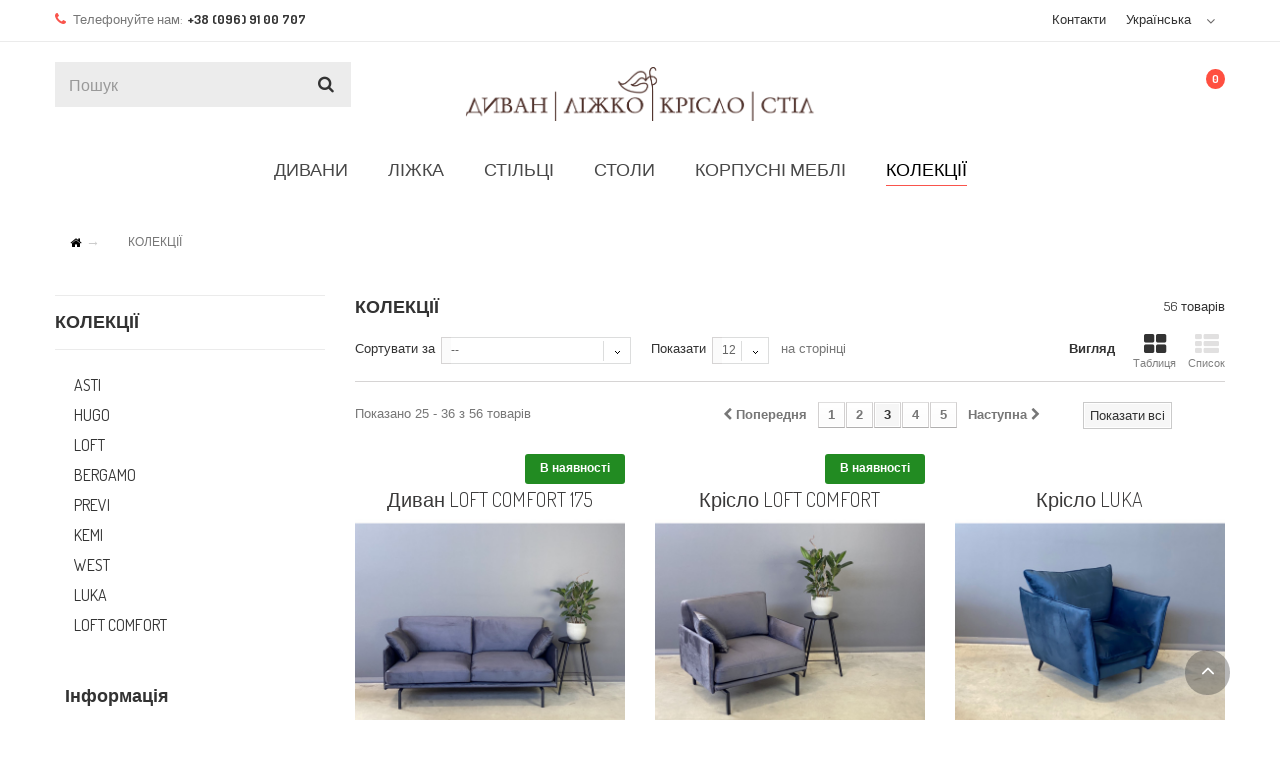

--- FILE ---
content_type: text/html; charset=utf-8
request_url: https://dyvanlizhkokrislostil.com.ua/uk/29-kolektsii?p=3
body_size: 14999
content:
<!DOCTYPE HTML>
<!--[if lt IE 7]> <html class="no-js lt-ie9 lt-ie8 lt-ie7" lang="uk-ua"><![endif]-->
<!--[if IE 7]><html class="no-js lt-ie9 lt-ie8 ie7" lang="uk-ua"><![endif]-->
<!--[if IE 8]><html class="no-js lt-ie9 ie8" lang="uk-ua"><![endif]-->
<!--[if gt IE 8]> <html class="no-js ie9" lang="uk-ua"><![endif]-->
<!--ttttttttttt-->
<html lang="uk-ua">
	<head>
		<meta charset="utf-8" />
		<title>Меблеві колекції - купити меблі з масиву дуба | DyvanLizhkoKrisloStil (3) - DyvanLizhkoKrisloStil</title>
					<meta name="description" content="Меблеві колекції з масиву дуба замовити - ціни ✓ Купити онлайн меблі в стилі лофт та в скандинавському стилі ✓ Висока якість ✓ Низькі ціни від виробників ✓ Швидка доставка по всій території України ✓ Замовляйте в нас на сайті DyvanLizhkoKrisloStil.com.ua" />
						<meta name="generator" content="PrestaShop" />
		<meta name="robots" content="index,follow" />
		<meta name="viewport" content="width=device-width, minimum-scale=0.25, maximum-scale=1.6, initial-scale=1.0" />
		<meta name="apple-mobile-web-app-capable" content="yes" />
		<link rel="icon" type="image/vnd.microsoft.icon" href="/img/favicon.ico?1632827911" />
		<link rel="shortcut icon" type="image/x-icon" href="/img/favicon.ico?1632827911" />
									<link rel="stylesheet" href="https://dyvanlizhkokrislostil.com.ua/themes/cosmo/cache/v_290_83257fd19c1a295d2210aabded7a0f79_all.css?ver=055815" type="text/css" media="all" />
										<script type="text/javascript">
var CUSTOMIZE_TEXTFIELD = 1;
var FancyboxI18nClose = 'Закрити';
var FancyboxI18nNext = 'Наступний';
var FancyboxI18nPrev = 'Попередній';
var ajax_allowed = true;
var ajaxsearch = true;
var ajaxurl = 'https://dyvanlizhkokrislostil.com.ua/uk/module/kldeliverynp/checkForUpdatesAjax';
var ajaxurlget = 'https://dyvanlizhkokrislostil.com.ua/uk/module/kldeliverynp/getWarehouses';
var baseDir = 'https://dyvanlizhkokrislostil.com.ua/';
var baseUri = 'https://dyvanlizhkokrislostil.com.ua/';
var blocksearch_type = 'top';
var comparator_max_item = 3;
var comparedProductsIds = [];
var contentOnly = false;
var currency = {"id":1,"name":"\u0413\u0440\u0438\u0432\u043d\u044f","iso_code":"UAH","iso_code_num":"980","sign":"\u0433\u0440\u043d.","blank":"1","conversion_rate":"1.000000","deleted":"0","format":"2","decimals":"1","active":"1","prefix":"","suffix":" \u0433\u0440\u043d.","id_shop_list":null,"force_id":false};
var currencyBlank = 1;
var currencyFormat = 2;
var currencyRate = 1;
var currencySign = 'грн.';
var customizationIdMessage = '№ кастомізації';
var delete_txt = 'Видалити';
var displayList = false;
var freeProductTranslation = 'Безкоштовно!';
var freeShippingTranslation = 'Самовивіз';
var generated_date = 1769397357;
var id_lang = 3;
var img_dir = 'https://dyvanlizhkokrislostil.com.ua/themes/cosmo/img/';
var instantsearch = false;
var isGuest = 0;
var isLogged = 0;
var isMobile = false;
var max_item = 'Ви не можете додати більше ніж3 продуктів для порівняння продуктів';
var min_item = 'Виберіть принаймні один продукт';
var np_id_carrier = '35';
var page_name = 'category';
var pos_city = 0;
var pos_warehouse = 0;
var priceDisplayMethod = 0;
var priceDisplayPrecision = 0;
var quickView = true;
var removingLinkText = 'видалити цей товар з мого кошику';
var request = 'https://dyvanlizhkokrislostil.com.ua/uk/29-kolektsii?p=3';
var roundMode = 2;
var saveCartUrl = 'https://dyvanlizhkokrislostil.com.ua/uk/module/kldeliverynp/saveCartNovaPoshta';
var search_url = 'https://dyvanlizhkokrislostil.com.ua/uk/search';
var static_token = '30dd6f5c541413d03348b8ce8eee5d69';
var token = 'fc19d5ac3d039c1717c754e3c5536c83';
var trackingUrl = 'https://dyvanlizhkokrislostil.com.ua/uk/module/kldeliverynp/trackingNP';
var update_c_or_w = 'city';
var usingSecureMode = true;
</script>

					  
			<script type="text/javascript" src="https://dyvanlizhkokrislostil.com.ua/themes/cosmo/cache/v_278_09c708e0d6b1715b5434c73939bf6580.js"></script>
							
			<script type="text/javascript">
				(window.gaDevIds=window.gaDevIds||[]).push('d6YPbH');
				(function(i,s,o,g,r,a,m){i['GoogleAnalyticsObject']=r;i[r]=i[r]||function(){
				(i[r].q=i[r].q||[]).push(arguments)},i[r].l=1*new Date();a=s.createElement(o),
				m=s.getElementsByTagName(o)[0];a.async=1;a.src=g;m.parentNode.insertBefore(a,m)
				})(window,document,'script','//www.google-analytics.com/analytics.js','ga');
				ga('create', 'UA-131898029-1', 'auto');
				ga('require', 'ec');</script>
		
    
		
		<link rel="stylesheet" href="https://fonts.googleapis.com/css?family=Open+Sans:300,600&amp;subset=latin,latin-ext" type="text/css" media="all" />
		<link rel="stylesheet" href="https://fonts.googleapis.com/css?family=Dosis:200,300,400,500,600,700,800&amp;subset=latin,latin-ext" type="text/css" media="all" />
		<link rel="stylesheet" href="https://maxcdn.bootstrapcdn.com/font-awesome/4.5.0/css/font-awesome.min.css">
		<link rel="stylesheet" href="https://dyvanlizhkokrislostil.com.ua/themes/cosmo/css/animate.css" type="text/css" />
		<link rel="stylesheet" href="https://dyvanlizhkokrislostil.com.ua/themes/cosmo/css/owl/owl.carousel.css" type="text/css" />
		<link rel="stylesheet" href="https://dyvanlizhkokrislostil.com.ua/themes/cosmo/css/owl/owl.theme.css" type="text/css" />
		<link rel="stylesheet" href="https://dyvanlizhkokrislostil.com.ua/themes/cosmo/css/owl/owl.transitions.css" type="text/css" />	
		<script type="text/javascript" src="https://dyvanlizhkokrislostil.com.ua/themes/cosmo/js/owl/owl.carousel.js"></script>	
		<script type="text/javascript" src="https://dyvanlizhkokrislostil.com.ua/themes/cosmo/js/owl/owl.carousel.min.js"></script>	
		<script type="text/javascript" src="https://dyvanlizhkokrislostil.com.ua/themes/cosmo/js/wow.min.js"></script>
		<script>new WOW().init();</script>

		<!--[if IE 8]>
				
		<script src="https://oss.maxcdn.com/libs/html5shiv/3.7.0/html5shiv.js"></script>
		<script src="https://oss.maxcdn.com/libs/respond.js/1.3.0/respond.min.js"></script>

		<![endif]-->
		
			<!-- Google Tag Manager -->
			<script>(function(w,d,s,l,i){w[l]=w[l]||[];w[l].push({'gtm.start':
							new Date().getTime(),event:'gtm.js'});var f=d.getElementsByTagName(s)[0],
						j=d.createElement(s),dl=l!='dataLayer'?'&l='+l:'';j.async=true;j.src=
						'https://www.googletagmanager.com/gtm.js?id='+i+dl;f.parentNode.insertBefore(j,f);
				})(window,document,'script','dataLayer','GTM-5RFZ8SB');</script>
			<!-- End Google Tag Manager -->
		
	</head>
	<body id="category" class="category category-29 category-kolektsii show-left-column hide-right-column lang_uk">
	
		<!-- Google Tag Manager (noscript) -->
		<noscript><iframe src="https://www.googletagmanager.com/ns.html?id=GTM-5RFZ8SB"
						  height="0" width="0" style="display:none;visibility:hidden"></iframe></noscript>
		<!-- End Google Tag Manager (noscript) -->
	
					<div id="page">
			<div class="header-container">
				<header id="header">
																										<div class="nav">
							<div class="container">
								<div class="row">
									<nav><!-- Block languages module -->
	<div id="languages-block-top" class="languages-block">
														<div class="current">
					<span>Українська</span>
				</div>
							<ul id="first-languages" class="languages-block_ul toogle_content">
							<li >
																				<a href="https://dyvanlizhkokrislostil.com.ua/ru/29-kollekcii" title="Русский (Russian)">
															<span>Русский</span>
									</a>
								</li>
							<li class="selected">
										<span>Українська</span>
								</li>
					</ul>
	</div>
<!-- /Block languages module -->
<div id="contact-link" >
	
	<a href="/uk/contact" title="Контакти">Контакти</a>
</div>
	<span class="shop-phone">
		<i class="icon-phone"></i>Телефонуйте нам: <a href="tel:%2B380969100707"><strong>+38 (096) 91 00 707</strong></a>
	</span>
</nav>
								</div>
							</div>
						</div>
										<div>
						<div class="container">
							<div class="row">
								
								<!-- Block search module TOP -->
<div id="search_block_top" class="col-sm-4 clearfix search-desktop">
	<form id="searchbox" method="get" action="//dyvanlizhkokrislostil.com.ua/uk/search" >
		<input type="hidden" name="controller" value="search" />
		<input type="hidden" name="orderby" value="position" />
		<input type="hidden" name="orderway" value="desc" />
		<input class="search_query form-control" type="text" id="search_query_top" name="search_query" placeholder="Пошук" value="" />
		<button type="submit" name="submit_search" class="btn btn-default button-search">
			<span>Пошук</span>
		</button>
	</form>
</div>
<!-- /Block search module TOP -->

<div id="mobile-menu-toggle" ><i class="fa fa-bars"></i></div>
<div id="header_logo">
									<a href="https://dyvanlizhkokrislostil.com.ua/" title="DyvanLizhkoKrisloStil">
										<img class="logo img-responsive" src="https://dyvanlizhkokrislostil.com.ua/img/divanlizhkokrislostil-logo-1579696317.jpg" alt="DyvanLizhkoKrisloStil" width="1459" height="225"/>
									</a>
								</div>
								
<div id="search_block_top" class="col-sm-4 clearfix search-mobile">
	<form id="searchbox" method="get" action="//dyvanlizhkokrislostil.com.ua/uk/search" >
		<input type="hidden" name="controller" value="search" />
		<input type="hidden" name="orderby" value="position" />
		<input type="hidden" name="orderway" value="desc" />
		<input class="search_query form-control" type="text" id="search_query_top" name="search_query" placeholder="Пошук" value="" />
		<button type="submit" name="submit_search" class="btn btn-default button-search">
			<span>Пошук</span>
		</button>
	</form>
</div>
<!-- /Block search module TOP -->								<!-- MODULE Block cart -->
<div class="col-sm-4 cart-mobile clearfix">
	<div class="shopping_cart">
		<a href="https://dyvanlizhkokrislostil.com.ua/uk/quick-order" title="Перейти до кошика" rel="nofollow">
			<b>Кошик:</b>
			<span class="ajax_cart_quantity unvisible">0</span>
			<span class="ajax_cart_product_txt unvisible"></span>
			<span class="ajax_cart_product_txt_s unvisible"></span>
			<span class="ajax_cart_total unvisible">
							</span>
			<span id="emmpty" class="ajax_cart_no_product">0</span>
					</a>
					<div class="cart_block block exclusive">
				<div class="block_content">
					<!-- block list of products -->
					<div class="cart_block_list">
												<p class="cart_block_no_products">
							Немає товарів
						</p>
												<div class="cart-prices">
							<div class="cart-prices-line first-line">
								<span class="price cart_block_shipping_cost ajax_cart_shipping_cost">
																			Самовивіз
																	</span>
								<span>
									Доставка
								</span>
							</div>
																					<div class="cart-prices-line last-line">
								<span class="price cart_block_total ajax_block_cart_total">0 грн.</span>
								<span>Всього:</span>
							</div>
													</div>
						<p class="cart-buttons">
							<a id="button_order_cart" class="btn btn-default button button-small" href="https://dyvanlizhkokrislostil.com.ua/uk/quick-order" title="Оформити" rel="nofollow">
								<span>
									Оформити<i class="icon-chevron-right right"></i>
								</span>
							</a>
						</p>
					</div>
				</div>
			</div><!-- .cart_block -->
			</div>
</div>

	<div id="layer_cart">
		<div class="clearfix">
			<div class="layer_cart_product col-xs-12 col-md-6">
				<span class="cross" title="Закрити вікно"></span>
				<h2>
					<i class="icon-ok"></i>Товар успішно додано до Вашого кошика
				</h2>
				<div class="product-image-container layer_cart_img">
				</div>
				<div class="layer_cart_product_info">
					<span id="layer_cart_product_title" class="product-name"></span>
					<span id="layer_cart_product_attributes"></span>
					<div>
						<strong class="dark">Кількість</strong>
						<span id="layer_cart_product_quantity"></span>
					</div>
					<div>
						<strong class="dark">Всього:</strong>
						<span id="layer_cart_product_price"></span>
					</div>
				</div>
			</div>
			<div class="layer_cart_cart col-xs-12 col-md-6">
				<h2>
					<!-- Plural Case [both cases are needed because page may be updated in Javascript] -->
					<span class="ajax_cart_product_txt_s  unvisible">
						<span class="ajax_cart_quantity" id="qqty">0</span> товарів у кошику.
					</span>
					<!-- Singular Case [both cases are needed because page may be updated in Javascript] -->
					<span class="ajax_cart_product_txt ">
						1 товар у кошику.
					</span>
				</h2>
	
				<div class="layer_cart_row">
					<strong class="dark">
						Всього товарів на суму:
																					(з ПДВ)
																		</strong>
					<span class="ajax_block_products_total">
											</span>
				</div>
	
								<div class="layer_cart_row">
					<strong class="dark">
						Загальна вартість доставки:&nbsp;(з ПДВ)					</strong>
					<span class="ajax_cart_shipping_cost">
													Самовивіз
											</span>
				</div>
								<div class="layer_cart_row">	
					<strong class="dark">
						Всього:
																					(з ПДВ)
																		</strong>
					<span class="ajax_block_cart_total">
											</span>
				</div>
				<div class="button-container">	
					<span class="continue btn btn-default button exclusive-medium" title="Продовжити покупки">
						<span>
							<i class="icon-chevron-left left"></i>Продовжити покупки
						</span>
					</span>
					<a class="btn btn-default button button-medium"	href="https://dyvanlizhkokrislostil.com.ua/uk/quick-order" title="Оформити замовлення" rel="nofollow">
						<span>
							Оформити замовлення<i class="icon-chevron-right right"></i>
						</span>
					</a>	
				</div>
			</div>
		</div>
		<div class="crossseling"></div>
	</div> <!-- #layer_cart -->
	<div class="layer_cart_overlay"></div>

<!-- /MODULE Block cart -->	<!-- Menu -->
	<div id="block_top_menu" class="sf-contener clearfix col-lg-12">
		<div class="cat-title">Menu</div>
		<ul class="sf-menu clearfix menu-content">
			<div class="mobile-menu-title">Menu 			
			<div class="close-mobile-menu"></div></div>
			<div class="mobile-header-divider"></div>
			<li><a href="https://dyvanlizhkokrislostil.com.ua/uk/12-divani" title="ДИВАНИ">ДИВАНИ</a><ul><li><a href="https://dyvanlizhkokrislostil.com.ua/uk/50-rozkladni-divani" title="РОЗКЛАДНІ ДИВАНИ">РОЗКЛАДНІ ДИВАНИ</a></li><li><a href="https://dyvanlizhkokrislostil.com.ua/uk/55-nerozkladni" title="НЕРОЗКЛАДНІ">НЕРОЗКЛАДНІ</a></li></ul></li><li><a href="https://dyvanlizhkokrislostil.com.ua/uk/14-lizhka" title="ЛІЖКА">ЛІЖКА</a><ul><li><a href="https://dyvanlizhkokrislostil.com.ua/uk/43-nica" title="NICA">NICA</a></li><li><a href="https://dyvanlizhkokrislostil.com.ua/uk/44-cannes" title="CANNES">CANNES</a></li><li><a href="https://dyvanlizhkokrislostil.com.ua/uk/45-stockholm" title="STOCKHOLM">STOCKHOLM</a></li><li><a href="https://dyvanlizhkokrislostil.com.ua/uk/46-helsinki" title="HELSINKI">HELSINKI</a></li><li><a href="https://dyvanlizhkokrislostil.com.ua/uk/47-prime" title="PRIME">PRIME</a></li><li><a href="https://dyvanlizhkokrislostil.com.ua/uk/48-trendi" title="TRENDI">TRENDI</a></li><li><a href="https://dyvanlizhkokrislostil.com.ua/uk/49-harrys" title="HARRYS">HARRYS</a></li><li><a href="https://dyvanlizhkokrislostil.com.ua/uk/51-matraci" title="МАТРАЦИ">МАТРАЦИ</a></li><li><a href="https://dyvanlizhkokrislostil.com.ua/uk/52-dream" title="DREAM ">DREAM </a></li><li><a href="https://dyvanlizhkokrislostil.com.ua/uk/58-turin" title="TURIN">TURIN</a></li></ul></li><li><a href="https://dyvanlizhkokrislostil.com.ua/uk/20-stilci" title="СТІЛЬЦІ">СТІЛЬЦІ</a></li><li><a href="https://dyvanlizhkokrislostil.com.ua/uk/23-stoly" title="СТОЛИ">СТОЛИ</a><ul><li><a href="https://dyvanlizhkokrislostil.com.ua/uk/24-obidni-stoli" title="Обідні столи">Обідні столи</a></li><li><a href="https://dyvanlizhkokrislostil.com.ua/uk/25-industrialni-stoli" title="Індустріальні столи">Індустріальні столи</a></li><li><a href="https://dyvanlizhkokrislostil.com.ua/uk/26-zhurnalni-stoli" title="Журнальні столи">Журнальні столи</a></li><li><a href="https://dyvanlizhkokrislostil.com.ua/uk/56-v-nayavnosti" title="В НАЯВНОСТІ">В НАЯВНОСТІ</a></li></ul></li><li><a href="https://dyvanlizhkokrislostil.com.ua/uk/27-korpusni-mebli" title="КОРПУСНІ МЕБЛІ">КОРПУСНІ МЕБЛІ</a></li><li class="sfHoverForce"><a href="https://dyvanlizhkokrislostil.com.ua/uk/29-kolektsii" title="КОЛЕКЦІЇ">КОЛЕКЦІЇ</a><ul><li><a href="https://dyvanlizhkokrislostil.com.ua/uk/30-asti" title="ASTI">ASTI</a></li><li><a href="https://dyvanlizhkokrislostil.com.ua/uk/31-hugo" title="HUGO">HUGO</a></li><li><a href="https://dyvanlizhkokrislostil.com.ua/uk/40-loft" title="LOFT">LOFT</a></li><li><a href="https://dyvanlizhkokrislostil.com.ua/uk/41-bergamo" title="BERGAMO">BERGAMO</a></li><li><a href="https://dyvanlizhkokrislostil.com.ua/uk/42-previ" title="PREVI">PREVI</a></li><li><a href="https://dyvanlizhkokrislostil.com.ua/uk/57-kemi" title="KEMI">KEMI</a></li><li><a href="https://dyvanlizhkokrislostil.com.ua/uk/59-west" title="WEST">WEST</a></li><li><a href="https://dyvanlizhkokrislostil.com.ua/uk/60-luka" title="LUKA">LUKA</a></li><li><a href="https://dyvanlizhkokrislostil.com.ua/uk/61-loft-comfort" title="LOFT COMFORT">LOFT COMFORT</a></li></ul></li>
					</ul>
	</div>
	<!--/ Menu -->
							</div>
						</div>
					</div>            
				</header>
			</div>
			<div class="columns-container">
				<div id="columns" class="container">
											
<!-- Breadcrumb -->
<div class="breadcrumb clearfix">
	<a class="home" href="https://dyvanlizhkokrislostil.com.ua/" title="Повернутися на головну"><i class="icon-home"></i></a>
			<span class="navigation-pipe">&gt;</span>
					КОЛЕКЦІЇ
			</div>
<!-- /Breadcrumb -->

										<div id="slider_row" class="row">
																	</div>
					<div class="row">
												<div id="left_column" class="column col-xs-12 col-sm-3"><!-- Block categories module -->
<div id="categories_block_left" class="block">
	<h2 class="title_block">
					КОЛЕКЦІЇ
			</h2>
	<div class="block_content">
		<ul class="tree dhtml">
												
<li >
	<a 
	href="https://dyvanlizhkokrislostil.com.ua/uk/30-asti" title="">
		ASTI
	</a>
	</li>

																
<li >
	<a 
	href="https://dyvanlizhkokrislostil.com.ua/uk/31-hugo" title="">
		HUGO
	</a>
	</li>

																
<li >
	<a 
	href="https://dyvanlizhkokrislostil.com.ua/uk/40-loft" title="">
		LOFT
	</a>
	</li>

																
<li >
	<a 
	href="https://dyvanlizhkokrislostil.com.ua/uk/41-bergamo" title="">
		BERGAMO
	</a>
	</li>

																
<li >
	<a 
	href="https://dyvanlizhkokrislostil.com.ua/uk/42-previ" title="">
		PREVI
	</a>
	</li>

																
<li >
	<a 
	href="https://dyvanlizhkokrislostil.com.ua/uk/57-kemi" title="">
		KEMI
	</a>
	</li>

																
<li >
	<a 
	href="https://dyvanlizhkokrislostil.com.ua/uk/59-west" title="">
		WEST
	</a>
	</li>

																
<li >
	<a 
	href="https://dyvanlizhkokrislostil.com.ua/uk/60-luka" title="">
		LUKA
	</a>
	</li>

																
<li class="last">
	<a 
	href="https://dyvanlizhkokrislostil.com.ua/uk/61-loft-comfort" title="">
		LOFT COMFORT
	</a>
	</li>

									</ul>
	</div>
</div>
<!-- /Block categories module -->
	<!-- Block CMS module -->
			<section id="informations_block_left_1" class="block informations_block_left">
			<p class="title_block">
				<a href="https://dyvanlizhkokrislostil.com.ua/uk/content/category/1-home">
					Інформація				</a>
			</p>
			<div class="block_content list-block">
				<ul>
																							<li>
								<a href="https://dyvanlizhkokrislostil.com.ua/uk/content/4-about-us" title="Про компанію">
									Про компанію
								</a>
							</li>
																								<li>
								<a href="https://dyvanlizhkokrislostil.com.ua/uk/content/1-delivery" title="Методи оплати">
									Методи оплати
								</a>
							</li>
																								<li>
								<a href="https://dyvanlizhkokrislostil.com.ua/uk/content/5-secure-payment" title="Політика повернення товару">
									Політика повернення товару
								</a>
							</li>
																								<li>
								<a href="https://dyvanlizhkokrislostil.com.ua/uk/content/2-legal-notice" title="Умови використання сайту">
									Умови використання сайту
								</a>
							</li>
																								<li>
								<a href="https://dyvanlizhkokrislostil.com.ua/uk/content/6-tekstyl" title="Текстиль">
									Текстиль
								</a>
							</li>
																				</ul>
			</div>
		</section>
		<!-- /Block CMS module -->
<!-- MODULE Block new products -->
<div id="new-products_block_right" class="block products_block">
	<h4 class="title_block">
    	<a href="https://dyvanlizhkokrislostil.com.ua/uk/new-products" title="Новинки">Новинки</a>
    </h4>
    <div class="block_content products-block">
                    <ul class="products">
                            </ul>
            <div>
                <a href="https://dyvanlizhkokrislostil.com.ua/uk/new-products" title="Всі новинки" class="btn btn-default button button-small"><span>Всі новинки<i class="icon-chevron-right right"></i></span></a>
            </div>
            </div>
</div>
<!-- /MODULE Block new products --><!-- Block tags module -->
<div id="tags_block_left" class="block tags_block">
	<p class="title_block">
		Теги
	</p>
	<div class="block_content">
									<a 
				class="tag_level3 first_item"
				href="https://dyvanlizhkokrislostil.com.ua/uk/search?tag=%D0%A1%D1%82%D0%BE%D0%BB%D0%B8+%D1%83+%D1%81%D1%82%D0%B8%D0%BB%D1%96+%D0%9B%D0%BE%D1%84%D1%82" 
				title="Більше про Столи у стилі Лофт" 
				>
					Столи у стилі Лофт
				</a>
							<a 
				class="tag_level1 item"
				href="https://dyvanlizhkokrislostil.com.ua/uk/search?tag=%D0%B4%D0%B8%D0%B2%D0%B0%D0%BD%D0%B8+%D0%B2+%D1%81%D1%82%D0%B8%D0%BB%D1%96+%D0%BB%D0%BE%D1%84%D1%82" 
				title="Більше про дивани в стилі лофт" 
				>
					дивани в стилі лофт
				</a>
							<a 
				class="tag_level1 item"
				href="https://dyvanlizhkokrislostil.com.ua/uk/search?tag=%D0%B4%D0%B8%D0%B2%D0%B0%D0%BD%D0%B8+%D0%B2+%D1%81%D0%BA%D0%B0%D0%BD%D0%B4%D0%B8%D0%BD%D0%B0%D0%B2%D1%81%D1%8C%D0%BA%D0%BE%D0%BC%D1%83+%D1%81%D1%82%D0%B8%D0%BB%D1%96" 
				title="Більше про дивани в скандинавському стилі" 
				>
					дивани в скандинавському стилі
				</a>
							<a 
				class="tag_level1 last_item"
				href="https://dyvanlizhkokrislostil.com.ua/uk/search?tag=%D0%BB%D1%96%D0%B6%D0%BA%D0%BE+%D0%B2+%D1%81%D0%BA%D0%B0%D0%BD%D0%B4%D0%B8%D0%BD%D0%B0%D0%B2%D1%81%D1%8C%D0%BA%D0%BE%D0%BC%D1%83+%D1%81%D1%82%D0%B8%D0%BB%D1%96" 
				title="Більше про ліжко в скандинавському стилі" 
				>
					ліжко в скандинавському стилі
				</a>
						</div>
</div>
<!-- /Block tags module -->
</div>
																		<div id="center_column" class="center_column col-xs-12 col-sm-9">
	

	    			<h1 class="page-heading product-listing"><span class="cat-name">КОЛЕКЦІЇ&nbsp;</span><span class="heading-counter">56 товарів </span>
</h1>
		        							<div class="content_sortPagiBar clearfix">
            	<div class="sortPagiBar clearfix">
            		<ul class="display hidden-xs">
	<li class="display-title">Вигляд</li>
    <li id="grid"><a rel="nofollow" href="#" title="Таблиця"><i class="icon-th-large"></i>Таблиця</a></li>
    <li id="list"><a rel="nofollow" href="#" title="Список"><i class="icon-th-list"></i>Список</a></li>
</ul>

<form id="productsSortForm" action="https://dyvanlizhkokrislostil.com.ua/uk/29-kolektsii?p=3" class="productsSortForm">
	<div class="select selector1">
		<label for="selectProductSort">Сортувати за</label>
		<select id="selectProductSort" class="selectProductSort form-control">
			<option value="position:asc" selected="selected">--</option>
							<option value="price:asc">ЦІною: найнижча ціна</option>
				<option value="price:desc">Ціною: найвища ціна</option>
						<option value="name:asc">Назвою товару: від А до Я</option>
			<option value="name:desc">Назвою товару: від Я до А</option>
							<option value="quantity:desc">В наявності</option>
						<option value="reference:asc">Популярністю: спочатку найменш популярні</option>
			<option value="reference:desc">Популярністю: спочатку найбільш популярні</option>
		</select>
	</div>
</form>
<!-- /Sort products -->
			
	
                								<!-- nbr product/page -->
			<form action="https://dyvanlizhkokrislostil.com.ua/uk/29-kolektsii" method="get" class="nbrItemPage">
			<div class="clearfix selector1">
												<label for="nb_item">
					Показати
				</label>
																						<input type="hidden" name="p" value="3" />
																																			<input type="hidden" name="id_category" value="29" />
																			<select name="n" id="nb_item" class="form-control">
																							<option value="12" selected="selected">12</option>
																														<option value="24" >24</option>
																														<option value="60" >60</option>
																					</select>
				<span>на сторінці</span>
			</div>
		</form>
		<!-- /nbr product/page -->

				</div>
                <div class="top-pagination-content clearfix">
                		<form method="post" action="https://dyvanlizhkokrislostil.com.ua/uk/products-comparison" class="compare-form">
		<button type="submit" class="btn btn-default button button-medium bt_compare bt_compare" disabled="disabled">
			<span>Порівняти (<strong class="total-compare-val">0</strong>)<i class="icon-chevron-right right"></i></span>
		</button>
		<input type="hidden" name="compare_product_count" class="compare_product_count" value="0" />
		<input type="hidden" name="compare_product_list" class="compare_product_list" value="" />
	</form>
			
		
		
		
	
					
	
												<!-- Pagination -->
	<div id="pagination" class="pagination clearfix">
	    			<form class="showall" action="https://dyvanlizhkokrislostil.com.ua/uk/29-kolektsii" method="get">
				<div>
											                <button type="submit" class="btn btn-default button exclusive-medium">
	                	<span>Показати всі</span>
	                </button>
																																																				<input type="hidden" name="id_category" value="29" />
																			                <input name="n" id="nb_item" class="hidden" value="56" />
				</div>
			</form>
							<ul class="pagination">
														<li id="pagination_previous" class="pagination_previous">
						<a  href="/uk/29-kolektsii?p=2" rel="prev">
							<i class="icon-chevron-left"></i> <b>Попередня</b>
						</a>
					</li>
																															<li>
							<a  href="/uk/29-kolektsii">
								<span>1</span>
							</a>
						</li>
																				<li>
							<a  href="/uk/29-kolektsii?p=2">
								<span>2</span>
							</a>
						</li>
																				<li class="active current">
							<span>
								<span>3</span>
							</span>
						</li>
																				<li>
							<a  href="/uk/29-kolektsii?p=4">
								<span>4</span>
							</a>
						</li>
																				<li>
							<a  href="/uk/29-kolektsii?p=5">
								<span>5</span>
							</a>
						</li>
																																			<li id="pagination_next" class="pagination_next">
						<a  href="/uk/29-kolektsii?p=4" rel="next">
							<b>Наступна</b> <i class="icon-chevron-right"></i>
						</a>
					</li>
							</ul>
			</div>
    <div class="product-count">
    	    		                        	                        	Показано 25 - 36 з 56 товарів
		    </div>
	<!-- /Pagination -->

                </div>
			</div>
				
									
		
	
	<!-- Products list -->
	<ul class="product_list grid row">
			
		
		
								<li class="ajax_block_product col-xs-12 col-sm-6 col-md-4 first-in-line first-item-of-tablet-line first-item-of-mobile-line">
			<div class="product-container" itemscope itemtype="https://schema.org/Product">
				<div class="left-block">
					<div class="product-image-container">
						<a class="product_img_link" href="https://dyvanlizhkokrislostil.com.ua/uk/divani/248-divan-loft-comfort-175" title="Диван LOFT COMFORT 175" itemprop="url">
							<img class="replace-2x img-responsive" src="https://dyvanlizhkokrislostil.com.ua/3470-home_default/divan-loft-comfort-175.jpg" alt="Диван LOFT" title="Диван LOFT"  width="550" height="700" itemprop="image" />
						</a>
													<div class="quick-view-wrapper-mobile">
							<a class="quick-view-mobile" href="https://dyvanlizhkokrislostil.com.ua/uk/divani/248-divan-loft-comfort-175" rel="https://dyvanlizhkokrislostil.com.ua/uk/divani/248-divan-loft-comfort-175">
								<i class="icon-eye-open"></i>
							</a>
						</div>
						<a class="quick-view" href="https://dyvanlizhkokrislostil.com.ua/uk/divani/248-divan-loft-comfort-175" rel="https://dyvanlizhkokrislostil.com.ua/uk/divani/248-divan-loft-comfort-175">
							<span>Швидкий перегляд</span>
						</a>
																			<div class="content_price" itemprop="offers" itemscope itemtype="https://schema.org/Offer">
																	<span itemprop="price" class="price product-price">
                                        
										20 000 грн.									</span>
									<meta itemprop="priceCurrency" content="UAH" />
																												<span class="unvisible">
																								<link itemprop="availability" href="https://schema.org/InStock" />В наявності																					</span>
																		
									
															</div>
																									<a class="sale-box" href="https://dyvanlizhkokrislostil.com.ua/uk/divani/248-divan-loft-comfort-175">
								<span class="sale-label">В наявності</span>
							</a>
											</div>
										
				</div>
				<div class="right-block">
					<h5 itemprop="name">
												<a class="product-name" href="https://dyvanlizhkokrislostil.com.ua/uk/divani/248-divan-loft-comfort-175" title="Диван LOFT COMFORT 175" itemprop="url" >
							Диван LOFT COMFORT 175
						</a>
					</h5>
					 
					
					<p class="product-desc" itemprop="description">
						розмір
(довжина/ширина/висота), 175х84х78


cпальне місце
немає


комфорт
пружинний блок, поролон. 


ніша для зберігання
немає


ножки
металеві чорні, висотою 13см.


виробник
Україна


опис
диван у скандинавському стилі , висота ніжок позволяє використання пилесосів-роботів, рекомендується для квартир з підігрівом підлоги. 


термін виконання...
					</p>
										<div class="content_price">
						                            
							<span class="price product-price">
								20 000 грн.							</span>
														
							
                            
											</div>
										<div class="button-container">
																													<a class="button ajax_add_to_cart_button btn btn-default" href="https://dyvanlizhkokrislostil.com.ua/uk/cart?add=1&amp;id_product=248&amp;token=30dd6f5c541413d03348b8ce8eee5d69" rel="nofollow" title="Додати до кошика" data-id-product-attribute="0" data-id-product="248" data-minimal_quantity="1">
									<span>Додати до кошика</span>
								</a>
																			<a class="button lnk_view btn btn-default" href="https://dyvanlizhkokrislostil.com.ua/uk/divani/248-divan-loft-comfort-175" title="Перегляд">
							<span>Більше</span>
						</a>
					</div>
											<div class="color-list-container"></div>
										<div class="product-flags">
																																					</div>
																		<span class="availability">
																	<span class=" label-success">
										В наявності									</span>
															</span>
																					 				<div class="functional-buttons clearfix">
						
													<div class="compare">
								<a class="add_to_compare" href="https://dyvanlizhkokrislostil.com.ua/uk/divani/248-divan-loft-comfort-175" data-id-product="248"></a>
							</div>
											</div>
								</div>
			</div><!-- .product-container> -->
		</li>
			
		
		
								<li class="ajax_block_product col-xs-12 col-sm-6 col-md-4 last-item-of-tablet-line">
			<div class="product-container" itemscope itemtype="https://schema.org/Product">
				<div class="left-block">
					<div class="product-image-container">
						<a class="product_img_link" href="https://dyvanlizhkokrislostil.com.ua/uk/divani/249-krislo-loft-comfort" title="Крісло LOFT COMFORT" itemprop="url">
							<img class="replace-2x img-responsive" src="https://dyvanlizhkokrislostil.com.ua/3491-home_default/krislo-loft-comfort.jpg" alt="Крісло LOFT" title="Крісло LOFT"  width="550" height="700" itemprop="image" />
						</a>
													<div class="quick-view-wrapper-mobile">
							<a class="quick-view-mobile" href="https://dyvanlizhkokrislostil.com.ua/uk/divani/249-krislo-loft-comfort" rel="https://dyvanlizhkokrislostil.com.ua/uk/divani/249-krislo-loft-comfort">
								<i class="icon-eye-open"></i>
							</a>
						</div>
						<a class="quick-view" href="https://dyvanlizhkokrislostil.com.ua/uk/divani/249-krislo-loft-comfort" rel="https://dyvanlizhkokrislostil.com.ua/uk/divani/249-krislo-loft-comfort">
							<span>Швидкий перегляд</span>
						</a>
																			<div class="content_price" itemprop="offers" itemscope itemtype="https://schema.org/Offer">
																	<span itemprop="price" class="price product-price">
                                        
										12 000 грн.									</span>
									<meta itemprop="priceCurrency" content="UAH" />
																												<span class="unvisible">
																								<link itemprop="availability" href="https://schema.org/InStock" />В наявності																					</span>
																		
									
															</div>
																									<a class="sale-box" href="https://dyvanlizhkokrislostil.com.ua/uk/divani/249-krislo-loft-comfort">
								<span class="sale-label">В наявності</span>
							</a>
											</div>
										
				</div>
				<div class="right-block">
					<h5 itemprop="name">
												<a class="product-name" href="https://dyvanlizhkokrislostil.com.ua/uk/divani/249-krislo-loft-comfort" title="Крісло LOFT COMFORT" itemprop="url" >
							Крісло LOFT COMFORT
						</a>
					</h5>
					 
					
					<p class="product-desc" itemprop="description">
						розмір
(довжина/ширина/висота), 88х84х78


cпальне місце
немає




комфорт
 пружинний блок, поролон. 


ніша для зберігання
немає


ножки
металеві чорні, висотою 13см.


виробник
Україна


опис
фотель у стилі LOFT, висота ніжок позволяє використання пилесосів-роботів, рекомендується для квартир з підігрівом підлоги. 


термін виконання замовлення
20-25...
					</p>
										<div class="content_price">
						                            
							<span class="price product-price">
								12 000 грн.							</span>
														
							
                            
											</div>
										<div class="button-container">
																													<a class="button ajax_add_to_cart_button btn btn-default" href="https://dyvanlizhkokrislostil.com.ua/uk/cart?add=1&amp;id_product=249&amp;token=30dd6f5c541413d03348b8ce8eee5d69" rel="nofollow" title="Додати до кошика" data-id-product-attribute="0" data-id-product="249" data-minimal_quantity="1">
									<span>Додати до кошика</span>
								</a>
																			<a class="button lnk_view btn btn-default" href="https://dyvanlizhkokrislostil.com.ua/uk/divani/249-krislo-loft-comfort" title="Перегляд">
							<span>Більше</span>
						</a>
					</div>
											<div class="color-list-container"></div>
										<div class="product-flags">
																																					</div>
																		<span class="availability">
																	<span class=" label-success">
										В наявності									</span>
															</span>
																					 				<div class="functional-buttons clearfix">
						
													<div class="compare">
								<a class="add_to_compare" href="https://dyvanlizhkokrislostil.com.ua/uk/divani/249-krislo-loft-comfort" data-id-product="249"></a>
							</div>
											</div>
								</div>
			</div><!-- .product-container> -->
		</li>
			
		
		
								<li class="ajax_block_product col-xs-12 col-sm-6 col-md-4 last-in-line first-item-of-tablet-line last-item-of-mobile-line">
			<div class="product-container" itemscope itemtype="https://schema.org/Product">
				<div class="left-block">
					<div class="product-image-container">
						<a class="product_img_link" href="https://dyvanlizhkokrislostil.com.ua/uk/divani/252-krislo-luka" title="Крісло LUKA" itemprop="url">
							<img class="replace-2x img-responsive" src="https://dyvanlizhkokrislostil.com.ua/3551-home_default/krislo-luka.jpg" alt="Крісло LUKA" title="Крісло LUKA"  width="550" height="700" itemprop="image" />
						</a>
													<div class="quick-view-wrapper-mobile">
							<a class="quick-view-mobile" href="https://dyvanlizhkokrislostil.com.ua/uk/divani/252-krislo-luka" rel="https://dyvanlizhkokrislostil.com.ua/uk/divani/252-krislo-luka">
								<i class="icon-eye-open"></i>
							</a>
						</div>
						<a class="quick-view" href="https://dyvanlizhkokrislostil.com.ua/uk/divani/252-krislo-luka" rel="https://dyvanlizhkokrislostil.com.ua/uk/divani/252-krislo-luka">
							<span>Швидкий перегляд</span>
						</a>
																			<div class="content_price" itemprop="offers" itemscope itemtype="https://schema.org/Offer">
																	<span itemprop="price" class="price product-price">
                                        
										12 000 грн.									</span>
									<meta itemprop="priceCurrency" content="UAH" />
																												<span class="unvisible">
																								<link itemprop="availability" href="https://schema.org/InStock" />В наявності																					</span>
																		
									
															</div>
																							</div>
										
				</div>
				<div class="right-block">
					<h5 itemprop="name">
												<a class="product-name" href="https://dyvanlizhkokrislostil.com.ua/uk/divani/252-krislo-luka" title="Крісло LUKA" itemprop="url" >
							Крісло LUKA
						</a>
					</h5>
					 
					
					<p class="product-desc" itemprop="description">
						розмір
(довжина / ширина / висота), 90х90х90


спальне місце
Немає


комфорт
Каркас - дерево, фанера, ДСП, букові ламелі.Подушки спинки наповнені холафайбером, Подушки сидіння - незалежний пружинний блок Pocket Spring, поролон S22 i HS 3530.


ніша для зберігання
Немає


ніжки
металеві чорні, висотою 16,5см.


виробник
Україна


опис
диван в...
					</p>
										<div class="content_price">
						                            
							<span class="price product-price">
								12 000 грн.							</span>
														
							
                            
											</div>
										<div class="button-container">
																													<a class="button ajax_add_to_cart_button btn btn-default" href="https://dyvanlizhkokrislostil.com.ua/uk/cart?add=1&amp;id_product=252&amp;token=30dd6f5c541413d03348b8ce8eee5d69" rel="nofollow" title="Додати до кошика" data-id-product-attribute="0" data-id-product="252" data-minimal_quantity="1">
									<span>Додати до кошика</span>
								</a>
																			<a class="button lnk_view btn btn-default" href="https://dyvanlizhkokrislostil.com.ua/uk/divani/252-krislo-luka" title="Перегляд">
							<span>Більше</span>
						</a>
					</div>
											<div class="color-list-container"></div>
										<div class="product-flags">
																														</div>
																		<span class="availability">
																	<span class=" label-success">
										В наявності									</span>
															</span>
																					 				<div class="functional-buttons clearfix">
						
													<div class="compare">
								<a class="add_to_compare" href="https://dyvanlizhkokrislostil.com.ua/uk/divani/252-krislo-luka" data-id-product="252"></a>
							</div>
											</div>
								</div>
			</div><!-- .product-container> -->
		</li>
			
		
		
								<li class="ajax_block_product col-xs-12 col-sm-6 col-md-4 first-in-line last-item-of-tablet-line first-item-of-mobile-line">
			<div class="product-container" itemscope itemtype="https://schema.org/Product">
				<div class="left-block">
					<div class="product-image-container">
						<a class="product_img_link" href="https://dyvanlizhkokrislostil.com.ua/uk/divani/253-divan-luka-180" title="Диван LUKA 180" itemprop="url">
							<img class="replace-2x img-responsive" src="https://dyvanlizhkokrislostil.com.ua/3750-home_default/divan-luka-180.jpg" alt="Диван LUKA" title="Диван LUKA"  width="550" height="700" itemprop="image" />
						</a>
													<div class="quick-view-wrapper-mobile">
							<a class="quick-view-mobile" href="https://dyvanlizhkokrislostil.com.ua/uk/divani/253-divan-luka-180" rel="https://dyvanlizhkokrislostil.com.ua/uk/divani/253-divan-luka-180">
								<i class="icon-eye-open"></i>
							</a>
						</div>
						<a class="quick-view" href="https://dyvanlizhkokrislostil.com.ua/uk/divani/253-divan-luka-180" rel="https://dyvanlizhkokrislostil.com.ua/uk/divani/253-divan-luka-180">
							<span>Швидкий перегляд</span>
						</a>
																			<div class="content_price" itemprop="offers" itemscope itemtype="https://schema.org/Offer">
																	<span itemprop="price" class="price product-price">
                                        
										20 000 грн.									</span>
									<meta itemprop="priceCurrency" content="UAH" />
																												<span class="unvisible">
																								<link itemprop="availability" href="https://schema.org/InStock" />В наявності																					</span>
																		
									
															</div>
																							</div>
										
				</div>
				<div class="right-block">
					<h5 itemprop="name">
												<a class="product-name" href="https://dyvanlizhkokrislostil.com.ua/uk/divani/253-divan-luka-180" title="Диван LUKA 180" itemprop="url" >
							Диван LUKA 180
						</a>
					</h5>
					 
					
					<p class="product-desc" itemprop="description">
						розмір
(довжина / ширина / висота), 180х90х90


спальне місце
Немає


комфорт
Каркас - дерево, фанера, ДСП, букові ламелі.Подушки спинки наповнені холафайбером, Подушки сидіння - незалежний пружинний блок Pocket Spring,поролон S22 i HS 3530.


ніша для зберігання
Немає


ніжки
металеві чорні, висотою 16,5см.


виробник
Україна


опис
диван в...
					</p>
										<div class="content_price">
						                            
							<span class="price product-price">
								20 000 грн.							</span>
														
							
                            
											</div>
										<div class="button-container">
																													<a class="button ajax_add_to_cart_button btn btn-default" href="https://dyvanlizhkokrislostil.com.ua/uk/cart?add=1&amp;id_product=253&amp;token=30dd6f5c541413d03348b8ce8eee5d69" rel="nofollow" title="Додати до кошика" data-id-product-attribute="0" data-id-product="253" data-minimal_quantity="1">
									<span>Додати до кошика</span>
								</a>
																			<a class="button lnk_view btn btn-default" href="https://dyvanlizhkokrislostil.com.ua/uk/divani/253-divan-luka-180" title="Перегляд">
							<span>Більше</span>
						</a>
					</div>
											<div class="color-list-container"></div>
										<div class="product-flags">
																														</div>
																		<span class="availability">
																	<span class=" label-success">
										В наявності									</span>
															</span>
																					 				<div class="functional-buttons clearfix">
						
													<div class="compare">
								<a class="add_to_compare" href="https://dyvanlizhkokrislostil.com.ua/uk/divani/253-divan-luka-180" data-id-product="253"></a>
							</div>
											</div>
								</div>
			</div><!-- .product-container> -->
		</li>
			
		
		
								<li class="ajax_block_product col-xs-12 col-sm-6 col-md-4 first-item-of-tablet-line">
			<div class="product-container" itemscope itemtype="https://schema.org/Product">
				<div class="left-block">
					<div class="product-image-container">
						<a class="product_img_link" href="https://dyvanlizhkokrislostil.com.ua/uk/divani/255-divan-kutovij-loft-comfort" title="Диван кутовий LOFT COMFORT" itemprop="url">
							<img class="replace-2x img-responsive" src="https://dyvanlizhkokrislostil.com.ua/3625-home_default/divan-kutovij-loft-comfort.jpg" alt="Диван кутовий LOFT" title="Диван кутовий LOFT"  width="550" height="700" itemprop="image" />
						</a>
													<div class="quick-view-wrapper-mobile">
							<a class="quick-view-mobile" href="https://dyvanlizhkokrislostil.com.ua/uk/divani/255-divan-kutovij-loft-comfort" rel="https://dyvanlizhkokrislostil.com.ua/uk/divani/255-divan-kutovij-loft-comfort">
								<i class="icon-eye-open"></i>
							</a>
						</div>
						<a class="quick-view" href="https://dyvanlizhkokrislostil.com.ua/uk/divani/255-divan-kutovij-loft-comfort" rel="https://dyvanlizhkokrislostil.com.ua/uk/divani/255-divan-kutovij-loft-comfort">
							<span>Швидкий перегляд</span>
						</a>
																			<div class="content_price" itemprop="offers" itemscope itemtype="https://schema.org/Offer">
																	<span itemprop="price" class="price product-price">
                                        
										29 000 грн.									</span>
									<meta itemprop="priceCurrency" content="UAH" />
																											
									
															</div>
																							</div>
										
				</div>
				<div class="right-block">
					<h5 itemprop="name">
												<a class="product-name" href="https://dyvanlizhkokrislostil.com.ua/uk/divani/255-divan-kutovij-loft-comfort" title="Диван кутовий LOFT COMFORT" itemprop="url" >
							Диван кутовий LOFT COMFORT
						</a>
					</h5>
					 
					
					<p class="product-desc" itemprop="description">
						розмір
(довжина/ширина/висота),  260-140х84х78


cпальне місце
немає


комфорт
пружинний блок, поролон. 


ніша для зберігання
немає


ножки
металеві чорні, висотою 13см.


виробник
Україна


опис
диван у стилі LOFT, висота ніжок позволяє використання пилесосів-роботів, рекомендується для квартир з підігрівом підлоги. 


термін виконання замовлення
20-25...
					</p>
										<div class="content_price">
						                            
							<span class="price product-price">
								29 000 грн.							</span>
														
							
                            
											</div>
										<div class="button-container">
												<a class="button lnk_view btn btn-default" href="https://dyvanlizhkokrislostil.com.ua/uk/divani/255-divan-kutovij-loft-comfort" title="Перегляд">
							<span>Більше</span>
						</a>
					</div>
											<div class="color-list-container"></div>
										<div class="product-flags">
																														</div>
																										 				<div class="functional-buttons clearfix">
						
													<div class="compare">
								<a class="add_to_compare" href="https://dyvanlizhkokrislostil.com.ua/uk/divani/255-divan-kutovij-loft-comfort" data-id-product="255"></a>
							</div>
											</div>
								</div>
			</div><!-- .product-container> -->
		</li>
			
		
		
								<li class="ajax_block_product col-xs-12 col-sm-6 col-md-4 last-in-line last-item-of-tablet-line last-item-of-mobile-line">
			<div class="product-container" itemscope itemtype="https://schema.org/Product">
				<div class="left-block">
					<div class="product-image-container">
						<a class="product_img_link" href="https://dyvanlizhkokrislostil.com.ua/uk/korpusni-mebli/256-shafa-vitrina-bergamo-120" title="Шафа-вітрина BERGAMO 120" itemprop="url">
							<img class="replace-2x img-responsive" src="https://dyvanlizhkokrislostil.com.ua/4334-home_default/shafa-vitrina-bergamo-120.jpg" alt="BERGAMO комод" title="BERGAMO комод"  width="550" height="700" itemprop="image" />
						</a>
													<div class="quick-view-wrapper-mobile">
							<a class="quick-view-mobile" href="https://dyvanlizhkokrislostil.com.ua/uk/korpusni-mebli/256-shafa-vitrina-bergamo-120" rel="https://dyvanlizhkokrislostil.com.ua/uk/korpusni-mebli/256-shafa-vitrina-bergamo-120">
								<i class="icon-eye-open"></i>
							</a>
						</div>
						<a class="quick-view" href="https://dyvanlizhkokrislostil.com.ua/uk/korpusni-mebli/256-shafa-vitrina-bergamo-120" rel="https://dyvanlizhkokrislostil.com.ua/uk/korpusni-mebli/256-shafa-vitrina-bergamo-120">
							<span>Швидкий перегляд</span>
						</a>
																			<div class="content_price" itemprop="offers" itemscope itemtype="https://schema.org/Offer">
																	<span itemprop="price" class="price product-price">
                                        
										30 000 грн.									</span>
									<meta itemprop="priceCurrency" content="UAH" />
																												<span class="unvisible">
																								<link itemprop="availability" href="https://schema.org/InStock" />В наявності																					</span>
																		
									
															</div>
																							</div>
										
				</div>
				<div class="right-block">
					<h5 itemprop="name">
												<a class="product-name" href="https://dyvanlizhkokrislostil.com.ua/uk/korpusni-mebli/256-shafa-vitrina-bergamo-120" title="Шафа-вітрина BERGAMO 120" itemprop="url" >
							Шафа-вітрина BERGAMO 120
						</a>
					</h5>
					 
					
					<p class="product-desc" itemprop="description">
						розміри
(довжина/ширина/висота), 120х45х140


матеріали
масив дуба цільноламельний рустікал, металеві ручки і ніжки


оздоблення
натуральна олія


виробник
Україна


інформація
поставляється в зібраному вигляді


Терміни
Якщо товар відсутній на складі, термін виконання замовлення 8 тижнів
					</p>
										<div class="content_price">
						                            
							<span class="price product-price">
								30 000 грн.							</span>
														
							
                            
											</div>
										<div class="button-container">
																													<a class="button ajax_add_to_cart_button btn btn-default" href="https://dyvanlizhkokrislostil.com.ua/uk/cart?add=1&amp;id_product=256&amp;token=30dd6f5c541413d03348b8ce8eee5d69" rel="nofollow" title="Додати до кошика" data-id-product-attribute="0" data-id-product="256" data-minimal_quantity="1">
									<span>Додати до кошика</span>
								</a>
																			<a class="button lnk_view btn btn-default" href="https://dyvanlizhkokrislostil.com.ua/uk/korpusni-mebli/256-shafa-vitrina-bergamo-120" title="Перегляд">
							<span>Більше</span>
						</a>
					</div>
											<div class="color-list-container"></div>
										<div class="product-flags">
																														</div>
																		<span class="availability">
																	<span class=" label-success">
										В наявності									</span>
															</span>
																					 				<div class="functional-buttons clearfix">
						
													<div class="compare">
								<a class="add_to_compare" href="https://dyvanlizhkokrislostil.com.ua/uk/korpusni-mebli/256-shafa-vitrina-bergamo-120" data-id-product="256"></a>
							</div>
											</div>
								</div>
			</div><!-- .product-container> -->
		</li>
			
		
		
								<li class="ajax_block_product col-xs-12 col-sm-6 col-md-4 first-in-line first-item-of-tablet-line first-item-of-mobile-line">
			<div class="product-container" itemscope itemtype="https://schema.org/Product">
				<div class="left-block">
					<div class="product-image-container">
						<a class="product_img_link" href="https://dyvanlizhkokrislostil.com.ua/uk/korpusni-mebli/260-prilizhkova-tumbochka-hugo" title="Приліжкова тумбочка HUGO" itemprop="url">
							<img class="replace-2x img-responsive" src="https://dyvanlizhkokrislostil.com.ua/3771-home_default/prilizhkova-tumbochka-hugo.jpg" alt="Приліжкова тумбочка HUGO" title="Приліжкова тумбочка HUGO"  width="550" height="700" itemprop="image" />
						</a>
													<div class="quick-view-wrapper-mobile">
							<a class="quick-view-mobile" href="https://dyvanlizhkokrislostil.com.ua/uk/korpusni-mebli/260-prilizhkova-tumbochka-hugo" rel="https://dyvanlizhkokrislostil.com.ua/uk/korpusni-mebli/260-prilizhkova-tumbochka-hugo">
								<i class="icon-eye-open"></i>
							</a>
						</div>
						<a class="quick-view" href="https://dyvanlizhkokrislostil.com.ua/uk/korpusni-mebli/260-prilizhkova-tumbochka-hugo" rel="https://dyvanlizhkokrislostil.com.ua/uk/korpusni-mebli/260-prilizhkova-tumbochka-hugo">
							<span>Швидкий перегляд</span>
						</a>
																			<div class="content_price" itemprop="offers" itemscope itemtype="https://schema.org/Offer">
																	<span itemprop="price" class="price product-price">
                                        
										7 500 грн.									</span>
									<meta itemprop="priceCurrency" content="UAH" />
																												<span class="unvisible">
																								<link itemprop="availability" href="https://schema.org/InStock" />В наявності																					</span>
																		
									
															</div>
																							</div>
										
				</div>
				<div class="right-block">
					<h5 itemprop="name">
												<a class="product-name" href="https://dyvanlizhkokrislostil.com.ua/uk/korpusni-mebli/260-prilizhkova-tumbochka-hugo" title="Приліжкова тумбочка HUGO" itemprop="url" >
							Приліжкова тумбочка HUGO
						</a>
					</h5>
					 
					
					<p class="product-desc" itemprop="description">
						розміри
(довжина/ширина/висота), 60х38х60


матеріали
масив дуба, металеві ручки і ніжки


оздоблення
натуральна олія


виробник
Україна


інформація
поставляється в зібраному вигляді - ніжки+дубова частина


Терміни
Якщо товар відсутній на складі, термін виконання замовлення 8 тижнів
					</p>
										<div class="content_price">
						                            
							<span class="price product-price">
								7 500 грн.							</span>
														
							
                            
											</div>
										<div class="button-container">
																													<a class="button ajax_add_to_cart_button btn btn-default" href="https://dyvanlizhkokrislostil.com.ua/uk/cart?add=1&amp;id_product=260&amp;token=30dd6f5c541413d03348b8ce8eee5d69" rel="nofollow" title="Додати до кошика" data-id-product-attribute="0" data-id-product="260" data-minimal_quantity="1">
									<span>Додати до кошика</span>
								</a>
																			<a class="button lnk_view btn btn-default" href="https://dyvanlizhkokrislostil.com.ua/uk/korpusni-mebli/260-prilizhkova-tumbochka-hugo" title="Перегляд">
							<span>Більше</span>
						</a>
					</div>
											<div class="color-list-container"></div>
										<div class="product-flags">
																														</div>
																		<span class="availability">
																	<span class=" label-success">
										В наявності									</span>
															</span>
																					 				<div class="functional-buttons clearfix">
						
													<div class="compare">
								<a class="add_to_compare" href="https://dyvanlizhkokrislostil.com.ua/uk/korpusni-mebli/260-prilizhkova-tumbochka-hugo" data-id-product="260"></a>
							</div>
											</div>
								</div>
			</div><!-- .product-container> -->
		</li>
			
		
		
								<li class="ajax_block_product col-xs-12 col-sm-6 col-md-4 last-item-of-tablet-line">
			<div class="product-container" itemscope itemtype="https://schema.org/Product">
				<div class="left-block">
					<div class="product-image-container">
						<a class="product_img_link" href="https://dyvanlizhkokrislostil.com.ua/uk/divani/261-divan-luka-214" title="Диван LUKA кутовий" itemprop="url">
							<img class="replace-2x img-responsive" src="https://dyvanlizhkokrislostil.com.ua/3806-home_default/divan-luka-214.jpg" alt="Диван LUKA" title="Диван LUKA"  width="550" height="700" itemprop="image" />
						</a>
													<div class="quick-view-wrapper-mobile">
							<a class="quick-view-mobile" href="https://dyvanlizhkokrislostil.com.ua/uk/divani/261-divan-luka-214" rel="https://dyvanlizhkokrislostil.com.ua/uk/divani/261-divan-luka-214">
								<i class="icon-eye-open"></i>
							</a>
						</div>
						<a class="quick-view" href="https://dyvanlizhkokrislostil.com.ua/uk/divani/261-divan-luka-214" rel="https://dyvanlizhkokrislostil.com.ua/uk/divani/261-divan-luka-214">
							<span>Швидкий перегляд</span>
						</a>
																			<div class="content_price" itemprop="offers" itemscope itemtype="https://schema.org/Offer">
																	<span itemprop="price" class="price product-price">
                                        
										29 000 грн.									</span>
									<meta itemprop="priceCurrency" content="UAH" />
																												<span class="unvisible">
																								<link itemprop="availability" href="https://schema.org/InStock" />В наявності																					</span>
																		
									
															</div>
																							</div>
										
				</div>
				<div class="right-block">
					<h5 itemprop="name">
												<a class="product-name" href="https://dyvanlizhkokrislostil.com.ua/uk/divani/261-divan-luka-214" title="Диван LUKA кутовий" itemprop="url" >
							Диван LUKA кутовий
						</a>
					</h5>
					 
					
					<p class="product-desc" itemprop="description">
						розмір
(довжина / ширина / висота), 254-140х90х90


спальне місце
Немає


комфорт
Каркас дерево, фанера, ДСП, букові ламел. Подушки спинки наповнені холафайбером. Подушки сидіння - незалежний пружинний блок Pocket Spring,поролон S22 i HS 3530.


ніша для зберігання
Немає


ніжки
металеві чорні, висотою 16,5см.


виробник
Україна


опис
диван в...
					</p>
										<div class="content_price">
						                            
							<span class="price product-price">
								29 000 грн.							</span>
														
							
                            
											</div>
										<div class="button-container">
																													<a class="button ajax_add_to_cart_button btn btn-default" href="https://dyvanlizhkokrislostil.com.ua/uk/cart?add=1&amp;id_product=261&amp;token=30dd6f5c541413d03348b8ce8eee5d69" rel="nofollow" title="Додати до кошика" data-id-product-attribute="0" data-id-product="261" data-minimal_quantity="1">
									<span>Додати до кошика</span>
								</a>
																			<a class="button lnk_view btn btn-default" href="https://dyvanlizhkokrislostil.com.ua/uk/divani/261-divan-luka-214" title="Перегляд">
							<span>Більше</span>
						</a>
					</div>
											<div class="color-list-container"></div>
										<div class="product-flags">
																														</div>
																		<span class="availability">
																	<span class=" label-success">
										В наявності									</span>
															</span>
																					 				<div class="functional-buttons clearfix">
						
													<div class="compare">
								<a class="add_to_compare" href="https://dyvanlizhkokrislostil.com.ua/uk/divani/261-divan-luka-214" data-id-product="261"></a>
							</div>
											</div>
								</div>
			</div><!-- .product-container> -->
		</li>
			
		
		
								<li class="ajax_block_product col-xs-12 col-sm-6 col-md-4 last-in-line first-item-of-tablet-line last-item-of-mobile-line">
			<div class="product-container" itemscope itemtype="https://schema.org/Product">
				<div class="left-block">
					<div class="product-image-container">
						<a class="product_img_link" href="https://dyvanlizhkokrislostil.com.ua/uk/korpusni-mebli/271-konsol-hugo-mini" title="Консоль HUGO міні" itemprop="url">
							<img class="replace-2x img-responsive" src="https://dyvanlizhkokrislostil.com.ua/3948-home_default/konsol-hugo-mini.jpg" alt="Консоль HUGO міні" title="Консоль HUGO міні"  width="550" height="700" itemprop="image" />
						</a>
													<div class="quick-view-wrapper-mobile">
							<a class="quick-view-mobile" href="https://dyvanlizhkokrislostil.com.ua/uk/korpusni-mebli/271-konsol-hugo-mini" rel="https://dyvanlizhkokrislostil.com.ua/uk/korpusni-mebli/271-konsol-hugo-mini">
								<i class="icon-eye-open"></i>
							</a>
						</div>
						<a class="quick-view" href="https://dyvanlizhkokrislostil.com.ua/uk/korpusni-mebli/271-konsol-hugo-mini" rel="https://dyvanlizhkokrislostil.com.ua/uk/korpusni-mebli/271-konsol-hugo-mini">
							<span>Швидкий перегляд</span>
						</a>
																			<div class="content_price" itemprop="offers" itemscope itemtype="https://schema.org/Offer">
																	<span itemprop="price" class="price product-price">
                                        
										7 500 грн.									</span>
									<meta itemprop="priceCurrency" content="UAH" />
																												<span class="unvisible">
																								<link itemprop="availability" href="https://schema.org/InStock" />В наявності																					</span>
																		
									
															</div>
																							</div>
										
				</div>
				<div class="right-block">
					<h5 itemprop="name">
												<a class="product-name" href="https://dyvanlizhkokrislostil.com.ua/uk/korpusni-mebli/271-konsol-hugo-mini" title="Консоль HUGO міні" itemprop="url" >
							Консоль HUGO міні
						</a>
					</h5>
					 
					
					<p class="product-desc" itemprop="description">
						розміри
(довжина/ширина/висота), 60х38х80


матеріали
масив дуба цільноламельний рустікал, металеві ручки, ніжки металеві або дубові


оздоблення
натуральна олія


виробник
Україна


інформація
поставляється в зібраному вигляді


Терміни
Якщо товар відсутній на складі, термін виконання замовлення 8 тижнів
					</p>
										<div class="content_price">
						                            
							<span class="price product-price">
								7 500 грн.							</span>
														
							
                            
											</div>
										<div class="button-container">
																													<a class="button ajax_add_to_cart_button btn btn-default" href="https://dyvanlizhkokrislostil.com.ua/uk/cart?add=1&amp;id_product=271&amp;token=30dd6f5c541413d03348b8ce8eee5d69" rel="nofollow" title="Додати до кошика" data-id-product-attribute="0" data-id-product="271" data-minimal_quantity="1">
									<span>Додати до кошика</span>
								</a>
																			<a class="button lnk_view btn btn-default" href="https://dyvanlizhkokrislostil.com.ua/uk/korpusni-mebli/271-konsol-hugo-mini" title="Перегляд">
							<span>Більше</span>
						</a>
					</div>
											<div class="color-list-container"></div>
										<div class="product-flags">
																														</div>
																		<span class="availability">
																	<span class=" label-success">
										В наявності									</span>
															</span>
																					 				<div class="functional-buttons clearfix">
						
													<div class="compare">
								<a class="add_to_compare" href="https://dyvanlizhkokrislostil.com.ua/uk/korpusni-mebli/271-konsol-hugo-mini" data-id-product="271"></a>
							</div>
											</div>
								</div>
			</div><!-- .product-container> -->
		</li>
			
		
		
								<li class="ajax_block_product col-xs-12 col-sm-6 col-md-4 first-in-line last-line last-item-of-tablet-line first-item-of-mobile-line last-mobile-line">
			<div class="product-container" itemscope itemtype="https://schema.org/Product">
				<div class="left-block">
					<div class="product-image-container">
						<a class="product_img_link" href="https://dyvanlizhkokrislostil.com.ua/uk/korpusni-mebli/279-bergamo-komod" title="Комод  BERGAMO 150" itemprop="url">
							<img class="replace-2x img-responsive" src="https://dyvanlizhkokrislostil.com.ua/4330-home_default/bergamo-komod.jpg" alt="BERGAMO комод" title="BERGAMO комод"  width="550" height="700" itemprop="image" />
						</a>
													<div class="quick-view-wrapper-mobile">
							<a class="quick-view-mobile" href="https://dyvanlizhkokrislostil.com.ua/uk/korpusni-mebli/279-bergamo-komod" rel="https://dyvanlizhkokrislostil.com.ua/uk/korpusni-mebli/279-bergamo-komod">
								<i class="icon-eye-open"></i>
							</a>
						</div>
						<a class="quick-view" href="https://dyvanlizhkokrislostil.com.ua/uk/korpusni-mebli/279-bergamo-komod" rel="https://dyvanlizhkokrislostil.com.ua/uk/korpusni-mebli/279-bergamo-komod">
							<span>Швидкий перегляд</span>
						</a>
																			<div class="content_price" itemprop="offers" itemscope itemtype="https://schema.org/Offer">
																	<span itemprop="price" class="price product-price">
                                        
										32 800 грн.									</span>
									<meta itemprop="priceCurrency" content="UAH" />
																												<span class="unvisible">
																								<link itemprop="availability" href="https://schema.org/InStock" />В наявності																					</span>
																		
									
															</div>
																							</div>
										
				</div>
				<div class="right-block">
					<h5 itemprop="name">
												<a class="product-name" href="https://dyvanlizhkokrislostil.com.ua/uk/korpusni-mebli/279-bergamo-komod" title="Комод  BERGAMO 150" itemprop="url" >
							Комод  BERGAMO 150
						</a>
					</h5>
					 
					
					<p class="product-desc" itemprop="description">
						розміри
(довжина/ширина/висота), 150х45х80


матеріали
масив дуба цільноламельний рустікал, металеві ручки і ніжки


оздоблення
натуральна олія


виробник
Україна


інформація
поставляється в зібраному вигляді


Терміни
Якщо товар відсутній на складі, термін виконання замовлення 8 тижнів
					</p>
										<div class="content_price">
						                            
							<span class="price product-price">
								32 800 грн.							</span>
														
							
                            
											</div>
										<div class="button-container">
																													<a class="button ajax_add_to_cart_button btn btn-default" href="https://dyvanlizhkokrislostil.com.ua/uk/cart?add=1&amp;id_product=279&amp;token=30dd6f5c541413d03348b8ce8eee5d69" rel="nofollow" title="Додати до кошика" data-id-product-attribute="0" data-id-product="279" data-minimal_quantity="1">
									<span>Додати до кошика</span>
								</a>
																			<a class="button lnk_view btn btn-default" href="https://dyvanlizhkokrislostil.com.ua/uk/korpusni-mebli/279-bergamo-komod" title="Перегляд">
							<span>Більше</span>
						</a>
					</div>
											<div class="color-list-container"></div>
										<div class="product-flags">
																														</div>
																		<span class="availability">
																	<span class=" label-success">
										В наявності									</span>
															</span>
																					 				<div class="functional-buttons clearfix">
						
													<div class="compare">
								<a class="add_to_compare" href="https://dyvanlizhkokrislostil.com.ua/uk/korpusni-mebli/279-bergamo-komod" data-id-product="279"></a>
							</div>
											</div>
								</div>
			</div><!-- .product-container> -->
		</li>
			
		
		
								<li class="ajax_block_product col-xs-12 col-sm-6 col-md-4 last-line first-item-of-tablet-line last-mobile-line">
			<div class="product-container" itemscope itemtype="https://schema.org/Product">
				<div class="left-block">
					<div class="product-image-container">
						<a class="product_img_link" href="https://dyvanlizhkokrislostil.com.ua/uk/industrialni-stoli/55-loft-100-black" title="LOFT 100 black" itemprop="url">
							<img class="replace-2x img-responsive" src="https://dyvanlizhkokrislostil.com.ua/1169-home_default/loft-100-black.jpg" alt="LOFT 100 black" title="LOFT 100 black"  width="550" height="700" itemprop="image" />
						</a>
													<div class="quick-view-wrapper-mobile">
							<a class="quick-view-mobile" href="https://dyvanlizhkokrislostil.com.ua/uk/industrialni-stoli/55-loft-100-black" rel="https://dyvanlizhkokrislostil.com.ua/uk/industrialni-stoli/55-loft-100-black">
								<i class="icon-eye-open"></i>
							</a>
						</div>
						<a class="quick-view" href="https://dyvanlizhkokrislostil.com.ua/uk/industrialni-stoli/55-loft-100-black" rel="https://dyvanlizhkokrislostil.com.ua/uk/industrialni-stoli/55-loft-100-black">
							<span>Швидкий перегляд</span>
						</a>
																			<div class="content_price" itemprop="offers" itemscope itemtype="https://schema.org/Offer">
																	<span itemprop="price" class="price product-price">
                                        
										9 000 грн.									</span>
									<meta itemprop="priceCurrency" content="UAH" />
																												<span class="unvisible">
																								<link itemprop="availability" href="https://schema.org/InStock" />В наявності																					</span>
																		
									
															</div>
																									<a class="sale-box" href="https://dyvanlizhkokrislostil.com.ua/uk/industrialni-stoli/55-loft-100-black">
								<span class="sale-label">В наявності</span>
							</a>
											</div>
										
				</div>
				<div class="right-block">
					<h5 itemprop="name">
												<a class="product-name" href="https://dyvanlizhkokrislostil.com.ua/uk/industrialni-stoli/55-loft-100-black" title="LOFT 100 black" itemprop="url" >
							LOFT 100 black
						</a>
					</h5>
					 
					
					<p class="product-desc" itemprop="description">
						розмір


(ширина/довжина/висота),  100/75




вставка


немає




матеріали


стільниця - масив дуба товщиною 2 см, ніжки - чорні металеві LOFT




оздоблення


стільниця - масло натуральне, ніжки - порошкова покраска




виробник


Україна




інформація


стіл виконаний з дубового цільно-ламельного щита. Металеві ніжки виконані з металевої пластини...
					</p>
										<div class="content_price">
						                            
							<span class="price product-price">
								9 000 грн.							</span>
														
							
                            
											</div>
										<div class="button-container">
																													<a class="button ajax_add_to_cart_button btn btn-default" href="https://dyvanlizhkokrislostil.com.ua/uk/cart?add=1&amp;id_product=55&amp;token=30dd6f5c541413d03348b8ce8eee5d69" rel="nofollow" title="Додати до кошика" data-id-product-attribute="0" data-id-product="55" data-minimal_quantity="1">
									<span>Додати до кошика</span>
								</a>
																			<a class="button lnk_view btn btn-default" href="https://dyvanlizhkokrislostil.com.ua/uk/industrialni-stoli/55-loft-100-black" title="Перегляд">
							<span>Більше</span>
						</a>
					</div>
											<div class="color-list-container"></div>
										<div class="product-flags">
																																					</div>
																		<span class="availability">
																	<span class=" label-success">
										В наявності									</span>
															</span>
																					 				<div class="functional-buttons clearfix">
						
													<div class="compare">
								<a class="add_to_compare" href="https://dyvanlizhkokrislostil.com.ua/uk/industrialni-stoli/55-loft-100-black" data-id-product="55"></a>
							</div>
											</div>
								</div>
			</div><!-- .product-container> -->
		</li>
			
		
		
								<li class="ajax_block_product col-xs-12 col-sm-6 col-md-4 last-in-line last-line last-item-of-tablet-line last-item-of-mobile-line last-mobile-line">
			<div class="product-container" itemscope itemtype="https://schema.org/Product">
				<div class="left-block">
					<div class="product-image-container">
						<a class="product_img_link" href="https://dyvanlizhkokrislostil.com.ua/uk/industrialni-stoli/56-loft-100-white" title="LOFT 100 white" itemprop="url">
							<img class="replace-2x img-responsive" src="https://dyvanlizhkokrislostil.com.ua/396-home_default/loft-100-white.jpg" alt="LOFT 100 white" title="LOFT 100 white"  width="550" height="700" itemprop="image" />
						</a>
													<div class="quick-view-wrapper-mobile">
							<a class="quick-view-mobile" href="https://dyvanlizhkokrislostil.com.ua/uk/industrialni-stoli/56-loft-100-white" rel="https://dyvanlizhkokrislostil.com.ua/uk/industrialni-stoli/56-loft-100-white">
								<i class="icon-eye-open"></i>
							</a>
						</div>
						<a class="quick-view" href="https://dyvanlizhkokrislostil.com.ua/uk/industrialni-stoli/56-loft-100-white" rel="https://dyvanlizhkokrislostil.com.ua/uk/industrialni-stoli/56-loft-100-white">
							<span>Швидкий перегляд</span>
						</a>
																			<div class="content_price" itemprop="offers" itemscope itemtype="https://schema.org/Offer">
																	<span itemprop="price" class="price product-price">
                                        
										9 000 грн.									</span>
									<meta itemprop="priceCurrency" content="UAH" />
																												<span class="unvisible">
																								<link itemprop="availability" href="https://schema.org/InStock" />В наявності																					</span>
																		
									
															</div>
																							</div>
										
				</div>
				<div class="right-block">
					<h5 itemprop="name">
												<a class="product-name" href="https://dyvanlizhkokrislostil.com.ua/uk/industrialni-stoli/56-loft-100-white" title="LOFT 100 white" itemprop="url" >
							LOFT 100 white
						</a>
					</h5>
					 
					
					<p class="product-desc" itemprop="description">
						розмір


(ширина/довжина/висота), 100/75




вставка


немає




матеріали


стільниця - масив дуба товщиною 2 см, ніжки - білі металеві LOFT




оздоблення


стільниця - масло натуральне, ніжки - порошкова покраска




виробник


Україна




інформація


стіл виконаний з дубового цільно-ламельного щита. Металеві ніжки виконані з металевої пластини 6х0,6...
					</p>
										<div class="content_price">
						                            
							<span class="price product-price">
								9 000 грн.							</span>
														
							
                            
											</div>
										<div class="button-container">
																													<a class="button ajax_add_to_cart_button btn btn-default" href="https://dyvanlizhkokrislostil.com.ua/uk/cart?add=1&amp;id_product=56&amp;token=30dd6f5c541413d03348b8ce8eee5d69" rel="nofollow" title="Додати до кошика" data-id-product-attribute="0" data-id-product="56" data-minimal_quantity="1">
									<span>Додати до кошика</span>
								</a>
																			<a class="button lnk_view btn btn-default" href="https://dyvanlizhkokrislostil.com.ua/uk/industrialni-stoli/56-loft-100-white" title="Перегляд">
							<span>Більше</span>
						</a>
					</div>
											<div class="color-list-container"></div>
										<div class="product-flags">
																														</div>
																		<span class="availability">
																	<span class=" label-success">
										В наявності									</span>
															</span>
																					 				<div class="functional-buttons clearfix">
						
													<div class="compare">
								<a class="add_to_compare" href="https://dyvanlizhkokrislostil.com.ua/uk/industrialni-stoli/56-loft-100-white" data-id-product="56"></a>
							</div>
											</div>
								</div>
			</div><!-- .product-container> -->
		</li>
		</ul>





			<div class="content_sortPagiBar">
				<div class="bottom-pagination-content clearfix">
						<form method="post" action="https://dyvanlizhkokrislostil.com.ua/uk/products-comparison" class="compare-form">
		<button type="submit" class="btn btn-default button button-medium bt_compare bt_compare_bottom" disabled="disabled">
			<span>Порівняти (<strong class="total-compare-val">0</strong>)<i class="icon-chevron-right right"></i></span>
		</button>
		<input type="hidden" name="compare_product_count" class="compare_product_count" value="0" />
		<input type="hidden" name="compare_product_list" class="compare_product_list" value="" />
	</form>
	
                    
	
												<!-- Pagination -->
	<div id="pagination_bottom" class="pagination clearfix">
	    			<form class="showall" action="https://dyvanlizhkokrislostil.com.ua/uk/29-kolektsii" method="get">
				<div>
											                <button type="submit" class="btn btn-default button exclusive-medium">
	                	<span>Показати всі</span>
	                </button>
																																																				<input type="hidden" name="id_category" value="29" />
																			                <input name="n" id="nb_item" class="hidden" value="56" />
				</div>
			</form>
							<ul class="pagination">
														<li id="pagination_previous_bottom" class="pagination_previous">
						<a  href="/uk/29-kolektsii?p=2" rel="prev">
							<i class="icon-chevron-left"></i> <b>Попередня</b>
						</a>
					</li>
																															<li>
							<a  href="/uk/29-kolektsii">
								<span>1</span>
							</a>
						</li>
																				<li>
							<a  href="/uk/29-kolektsii?p=2">
								<span>2</span>
							</a>
						</li>
																				<li class="active current">
							<span>
								<span>3</span>
							</span>
						</li>
																				<li>
							<a  href="/uk/29-kolektsii?p=4">
								<span>4</span>
							</a>
						</li>
																				<li>
							<a  href="/uk/29-kolektsii?p=5">
								<span>5</span>
							</a>
						</li>
																																			<li id="pagination_next_bottom" class="pagination_next">
						<a  href="/uk/29-kolektsii?p=4" rel="next">
							<b>Наступна</b> <i class="icon-chevron-right"></i>
						</a>
					</li>
							</ul>
			</div>
    <div class="product-count">
    	    		                        	                        	Показано 25 - 36 з 56 товарів
		    </div>
	<!-- /Pagination -->

				</div>
			</div>
								</div><!-- #center_column -->
										</div><!-- .row -->
				</div><!-- #columns -->
			</div><!-- .columns-container -->
			<div class="footer-fullwidth-block">
<h2><span style="vertical-align: inherit;"><span style="vertical-align: inherit;">У Вас є питання, будь ласка, зв'яжіться з нами зараз - ми завжди допоможемо Вам</span></span></h2>
<h2><span style="vertical-align: inherit;"><span style="vertical-align: inherit;"><a href="tel:%2B380969100707">+38 (096) 91 00 707</a><br /></span></span></h2>
<p><span style="vertical-align: inherit;"><span style="vertical-align: inherit;">Facebook: <a href="http://www.facebook.com/DyvanLizhkoKrisloStil/" target="_blank">www.facebook.com/DyvanLizhkoKrisloStil/</a></span></span></p>
<p><span style="vertical-align: inherit;"><span style="vertical-align: inherit;">Email: </span><span style="vertical-align: inherit;"></span></span><a href="mailto:dyvanlizhkokrislostil@gmail.com"><span style="vertical-align: inherit;"><span style="vertical-align: inherit;">dyvanlizhkokrislostil@gmail.com</span></span></a></p>
</div>
							<!-- Footer -->
				<div class="footer-container">
					<footer id="footer"  class="container">
						<div class="row"><!-- Block categories module -->
<section class="blockcategories_footer footer-block col-xs-12 col-sm-2">
	<h4>Категорії</h4>
	<div class="category_footer toggle-footer">
		<div class="list">
			<ul class="tree dhtml">
												
<li >
	<a 
	href="https://dyvanlizhkokrislostil.com.ua/uk/12-divani" title="">
		ДИВАНИ
	</a>
			<ul>
												
<li >
	<a 
	href="https://dyvanlizhkokrislostil.com.ua/uk/50-rozkladni-divani" title="">
		РОЗКЛАДНІ ДИВАНИ
	</a>
	</li>

																
<li class="last">
	<a 
	href="https://dyvanlizhkokrislostil.com.ua/uk/55-nerozkladni" title="">
		НЕРОЗКЛАДНІ
	</a>
	</li>

									</ul>
	</li>

							
																
<li >
	<a 
	href="https://dyvanlizhkokrislostil.com.ua/uk/14-lizhka" title="">
		ЛІЖКА
	</a>
			<ul>
												
<li >
	<a 
	href="https://dyvanlizhkokrislostil.com.ua/uk/43-nica" title="">
		NICA
	</a>
	</li>

																
<li >
	<a 
	href="https://dyvanlizhkokrislostil.com.ua/uk/44-cannes" title="">
		CANNES
	</a>
	</li>

																
<li >
	<a 
	href="https://dyvanlizhkokrislostil.com.ua/uk/45-stockholm" title="">
		STOCKHOLM
	</a>
	</li>

																
<li >
	<a 
	href="https://dyvanlizhkokrislostil.com.ua/uk/46-helsinki" title="">
		HELSINKI
	</a>
	</li>

																
<li >
	<a 
	href="https://dyvanlizhkokrislostil.com.ua/uk/47-prime" title="">
		PRIME
	</a>
	</li>

																
<li >
	<a 
	href="https://dyvanlizhkokrislostil.com.ua/uk/48-trendi" title="">
		TRENDI
	</a>
	</li>

																
<li >
	<a 
	href="https://dyvanlizhkokrislostil.com.ua/uk/49-harrys" title="">
		HARRYS
	</a>
	</li>

																
<li >
	<a 
	href="https://dyvanlizhkokrislostil.com.ua/uk/51-matraci" title="">
		МАТРАЦИ
	</a>
	</li>

																
<li >
	<a 
	href="https://dyvanlizhkokrislostil.com.ua/uk/52-dream" title="">
		DREAM 
	</a>
	</li>

																
<li class="last">
	<a 
	href="https://dyvanlizhkokrislostil.com.ua/uk/58-turin" title="">
		TURIN
	</a>
	</li>

									</ul>
	</li>

							
																
<li >
	<a 
	href="https://dyvanlizhkokrislostil.com.ua/uk/20-stilci" title="">
		СТІЛЬЦІ
	</a>
	</li>

							
																
<li >
	<a 
	href="https://dyvanlizhkokrislostil.com.ua/uk/23-stoly" title="">
		СТОЛИ
	</a>
			<ul>
												
<li >
	<a 
	href="https://dyvanlizhkokrislostil.com.ua/uk/24-obidni-stoli" title="">
		Обідні столи
	</a>
	</li>

																
<li >
	<a 
	href="https://dyvanlizhkokrislostil.com.ua/uk/25-industrialni-stoli" title="">
		Індустріальні столи
	</a>
	</li>

																
<li >
	<a 
	href="https://dyvanlizhkokrislostil.com.ua/uk/26-zhurnalni-stoli" title="">
		Журнальні столи
	</a>
	</li>

																
<li class="last">
	<a 
	href="https://dyvanlizhkokrislostil.com.ua/uk/56-v-nayavnosti" title="">
		В НАЯВНОСТІ
	</a>
	</li>

									</ul>
	</li>

							
																
<li >
	<a 
	href="https://dyvanlizhkokrislostil.com.ua/uk/27-korpusni-mebli" title="">
		КОРПУСНІ МЕБЛІ
	</a>
	</li>

							
																
<li class="last">
	<a 
	href="https://dyvanlizhkokrislostil.com.ua/uk/29-kolektsii" class="selected" title="">
		КОЛЕКЦІЇ
	</a>
			<ul>
												
<li >
	<a 
	href="https://dyvanlizhkokrislostil.com.ua/uk/30-asti" title="">
		ASTI
	</a>
	</li>

																
<li >
	<a 
	href="https://dyvanlizhkokrislostil.com.ua/uk/31-hugo" title="">
		HUGO
	</a>
	</li>

																
<li >
	<a 
	href="https://dyvanlizhkokrislostil.com.ua/uk/40-loft" title="">
		LOFT
	</a>
	</li>

																
<li >
	<a 
	href="https://dyvanlizhkokrislostil.com.ua/uk/41-bergamo" title="">
		BERGAMO
	</a>
	</li>

																
<li >
	<a 
	href="https://dyvanlizhkokrislostil.com.ua/uk/42-previ" title="">
		PREVI
	</a>
	</li>

																
<li >
	<a 
	href="https://dyvanlizhkokrislostil.com.ua/uk/57-kemi" title="">
		KEMI
	</a>
	</li>

																
<li >
	<a 
	href="https://dyvanlizhkokrislostil.com.ua/uk/59-west" title="">
		WEST
	</a>
	</li>

																
<li >
	<a 
	href="https://dyvanlizhkokrislostil.com.ua/uk/60-luka" title="">
		LUKA
	</a>
	</li>

																
<li class="last">
	<a 
	href="https://dyvanlizhkokrislostil.com.ua/uk/61-loft-comfort" title="">
		LOFT COMFORT
	</a>
	</li>

									</ul>
	</li>

							
										</ul>
		</div>
	</div> <!-- .category_footer -->
</section>
<!-- /Block categories module -->
	<!-- Block CMS module footer -->
	<section class="footer-block col-xs-12 col-sm-2" id="block_various_links_footer">
		<h4>Інформація</h4>
		<ul class="toggle-footer">
									<li class="item">
				<a href="https://dyvanlizhkokrislostil.com.ua/uk/new-products" title="Новинки">
					Новинки
				</a>
			</li>
													<li class="item">
					<a href="https://dyvanlizhkokrislostil.com.ua/uk/contact" title="Контакти">
						Контакти
					</a>
				</li>
																		<li class="item">
						<a href="https://dyvanlizhkokrislostil.com.ua/uk/content/4-about-us" title="Про компанію">
							Про компанію
						</a>
					</li>
																<li class="item">
						<a href="https://dyvanlizhkokrislostil.com.ua/uk/content/1-delivery" title="Методи оплати">
							Методи оплати
						</a>
					</li>
																<li class="item">
						<a href="https://dyvanlizhkokrislostil.com.ua/uk/content/5-secure-payment" title="Політика повернення товару">
							Політика повернення товару
						</a>
					</li>
												</ul>
		
	</section>
		<!-- /Block CMS module footer -->
<!-- Block myaccount module -->
<section class="footer-block col-xs-12 col-sm-4">
	<h4><a href="https://dyvanlizhkokrislostil.com.ua/uk/my-account" title="Керувати моїм обліковим записом" rel="nofollow">Мій Профіль</a></h4>
	<div class="block_content toggle-footer">
		<ul class="bullet">
			<li><a href="https://dyvanlizhkokrislostil.com.ua/uk/order-history" title="Мої замовлення" rel="nofollow">Мої замовлення</a></li>
						<li><a href="https://dyvanlizhkokrislostil.com.ua/uk/order-slip" title="Мої накладні" rel="nofollow">Мої накладні</a></li>
			<li><a href="https://dyvanlizhkokrislostil.com.ua/uk/addresses" title="Мої адреси" rel="nofollow">Мої адреси</a></li>
			<li><a href="https://dyvanlizhkokrislostil.com.ua/uk/identity" title="Управляти персональною інформацією" rel="nofollow">Моя персональна інформація</a></li>
						
            		</ul>
	</div>
</section>
<!-- /Block myaccount module -->
<!-- MODULE Block contact infos -->
<section id="block_contact_infos" class="footer-block col-xs-12 col-sm-4">
	<div>
        <h4>Контактна інформація</h4>
        <ul class="toggle-footer">
                        	<li>
				<i class="icon-map-marker"></i>
											<span><a href="contact">м. Львів, вул. Кн. Ольги, 95</a></span>
						<br>
						<span class="second-store-address"><a href="contact#sg-second-store">м. Івано-Франківськ, вул. Галицька 201г</a></span>
									</li>
                                    	<li>
					<div class="blockInfo-phone-title-sg">
						<i class="icon-phone"></i>
					</div>
					<div class="blockInfo-phone-sg">
						<span class="phone-footer-sg"><a href="tel:%2B380969100707"> +38 (096) 91 00 707</a></span>
						
					</div>
				</li>
                                    	<li>
            		<i class="icon-envelope-alt"></i>
            		<span><a href="&#109;&#97;&#105;&#108;&#116;&#111;&#58;%64%79%76%61%6e%6c%69%7a%68%6b%6f%6b%72%69%73%6c%6f%73%74%69%6c@%67%6d%61%69%6c.%63%6f%6d" >&#x64;&#x79;&#x76;&#x61;&#x6e;&#x6c;&#x69;&#x7a;&#x68;&#x6b;&#x6f;&#x6b;&#x72;&#x69;&#x73;&#x6c;&#x6f;&#x73;&#x74;&#x69;&#x6c;&#x40;&#x67;&#x6d;&#x61;&#x69;&#x6c;&#x2e;&#x63;&#x6f;&#x6d;</a></span>
            	</li>
                    </ul>
    </div>
</section>
<!-- /MODULE Block contact infos -->
<section id="social_block" class="pull-right">
	<ul>
					<li class="facebook">
				<a class="_blank" href="https://www.facebook.com/Dyvanlizhkokrislostilcomua-614956162291508/">
					<span>Facebook</span>
				</a>
			</li>
						                                                	<li class="instagram">
        		<a class="_blank" href="https://www.instagram.com/dyvanlizhkokrislostil/">
        			<span>Instagram</span>
        		</a>
        	</li>
        	</ul>
    <h4></h4>
</section>
<div class="clearfix"></div>

				<script type="text/javascript">
					jQuery(document).ready(function(){
						var MBG = GoogleAnalyticEnhancedECommerce;
						MBG.setCurrency('UAH');
						MBG.add({"id":"248","name":"\"\\u0414\\u0438\\u0432\\u0430\\u043d LOFT COMFORT 175\"","category":"\"divani\"","brand":"","variant":"null","type":"typical","position":"0","quantity":1,"list":"category","url":"https%3A%2F%2Fdyvanlizhkokrislostil.com.ua%2Fuk%2Fdivani%2F248-divan-loft-comfort-175","price":"20,000.00"},'',true);MBG.add({"id":"249","name":"\"\\u041a\\u0440\\u0456\\u0441\\u043b\\u043e LOFT COMFORT\"","category":"\"divani\"","brand":"","variant":"null","type":"typical","position":1,"quantity":1,"list":"category","url":"https%3A%2F%2Fdyvanlizhkokrislostil.com.ua%2Fuk%2Fdivani%2F249-krislo-loft-comfort","price":"12,000.00"},'',true);MBG.add({"id":"252","name":"\"\\u041a\\u0440\\u0456\\u0441\\u043b\\u043e LUKA\"","category":"\"divani\"","brand":"","variant":"null","type":"typical","position":2,"quantity":1,"list":"category","url":"https%3A%2F%2Fdyvanlizhkokrislostil.com.ua%2Fuk%2Fdivani%2F252-krislo-luka","price":"12,000.00"},'',true);MBG.add({"id":"253","name":"\"\\u0414\\u0438\\u0432\\u0430\\u043d LUKA 180\"","category":"\"divani\"","brand":"","variant":"null","type":"typical","position":3,"quantity":1,"list":"category","url":"https%3A%2F%2Fdyvanlizhkokrislostil.com.ua%2Fuk%2Fdivani%2F253-divan-luka-180","price":"20,000.00"},'',true);MBG.add({"id":"255","name":"\"\\u0414\\u0438\\u0432\\u0430\\u043d \\u043a\\u0443\\u0442\\u043e\\u0432\\u0438\\u0439 LOFT COMFORT\"","category":"\"divani\"","brand":"","variant":"null","type":"typical","position":4,"quantity":1,"list":"category","url":"https%3A%2F%2Fdyvanlizhkokrislostil.com.ua%2Fuk%2Fdivani%2F255-divan-kutovij-loft-comfort","price":"29,000.00"},'',true);MBG.add({"id":"256","name":"\"\\u0428\\u0430\\u0444\\u0430-\\u0432\\u0456\\u0442\\u0440\\u0438\\u043d\\u0430 BERGAMO 120\"","category":"\"korpusni-mebli\"","brand":"","variant":"null","type":"typical","position":5,"quantity":1,"list":"category","url":"https%3A%2F%2Fdyvanlizhkokrislostil.com.ua%2Fuk%2Fkorpusni-mebli%2F256-shafa-vitrina-bergamo-120","price":"30,000.00"},'',true);MBG.add({"id":"260","name":"\"\\u041f\\u0440\\u0438\\u043b\\u0456\\u0436\\u043a\\u043e\\u0432\\u0430 \\u0442\\u0443\\u043c\\u0431\\u043e\\u0447\\u043a\\u0430 HUGO\"","category":"\"korpusni-mebli\"","brand":"","variant":"null","type":"typical","position":6,"quantity":1,"list":"category","url":"https%3A%2F%2Fdyvanlizhkokrislostil.com.ua%2Fuk%2Fkorpusni-mebli%2F260-prilizhkova-tumbochka-hugo","price":"7,500.00"},'',true);MBG.add({"id":"261","name":"\"\\u0414\\u0438\\u0432\\u0430\\u043d LUKA \\u043a\\u0443\\u0442\\u043e\\u0432\\u0438\\u0439\"","category":"\"divani\"","brand":"","variant":"null","type":"typical","position":7,"quantity":1,"list":"category","url":"https%3A%2F%2Fdyvanlizhkokrislostil.com.ua%2Fuk%2Fdivani%2F261-divan-luka-214","price":"29,000.00"},'',true);MBG.add({"id":"271","name":"\"\\u041a\\u043e\\u043d\\u0441\\u043e\\u043b\\u044c HUGO \\u043c\\u0456\\u043d\\u0456\"","category":"\"korpusni-mebli\"","brand":"","variant":"null","type":"typical","position":8,"quantity":1,"list":"category","url":"https%3A%2F%2Fdyvanlizhkokrislostil.com.ua%2Fuk%2Fkorpusni-mebli%2F271-konsol-hugo-mini","price":"7,500.00"},'',true);MBG.add({"id":"279","name":"\"\\u041a\\u043e\\u043c\\u043e\\u0434  BERGAMO 150\"","category":"\"korpusni-mebli\"","brand":"","variant":"null","type":"typical","position":9,"quantity":1,"list":"category","url":"https%3A%2F%2Fdyvanlizhkokrislostil.com.ua%2Fuk%2Fkorpusni-mebli%2F279-bergamo-komod","price":"32,800.00"},'',true);MBG.add({"id":"55","name":"\"LOFT 100 black\"","category":"\"industrialni-stoli\"","brand":"","variant":"null","type":"typical","position":10,"quantity":1,"list":"category","url":"https%3A%2F%2Fdyvanlizhkokrislostil.com.ua%2Fuk%2Findustrialni-stoli%2F55-loft-100-black","price":"9,000.00"},'',true);MBG.add({"id":"56","name":"\"LOFT 100 white\"","category":"\"industrialni-stoli\"","brand":"","variant":"null","type":"typical","position":11,"quantity":1,"list":"category","url":"https%3A%2F%2Fdyvanlizhkokrislostil.com.ua%2Fuk%2Findustrialni-stoli%2F56-loft-100-white","price":"9,000.00"},'',true);MBG.addProductClick({"id":"248","name":"\"\\u0414\\u0438\\u0432\\u0430\\u043d LOFT COMFORT 175\"","category":"\"divani\"","brand":"","variant":"null","type":"typical","position":"0","quantity":1,"list":"category","url":"https%3A%2F%2Fdyvanlizhkokrislostil.com.ua%2Fuk%2Fdivani%2F248-divan-loft-comfort-175","price":"20,000.00"});MBG.addProductClick({"id":"249","name":"\"\\u041a\\u0440\\u0456\\u0441\\u043b\\u043e LOFT COMFORT\"","category":"\"divani\"","brand":"","variant":"null","type":"typical","position":1,"quantity":1,"list":"category","url":"https%3A%2F%2Fdyvanlizhkokrislostil.com.ua%2Fuk%2Fdivani%2F249-krislo-loft-comfort","price":"12,000.00"});MBG.addProductClick({"id":"252","name":"\"\\u041a\\u0440\\u0456\\u0441\\u043b\\u043e LUKA\"","category":"\"divani\"","brand":"","variant":"null","type":"typical","position":2,"quantity":1,"list":"category","url":"https%3A%2F%2Fdyvanlizhkokrislostil.com.ua%2Fuk%2Fdivani%2F252-krislo-luka","price":"12,000.00"});MBG.addProductClick({"id":"253","name":"\"\\u0414\\u0438\\u0432\\u0430\\u043d LUKA 180\"","category":"\"divani\"","brand":"","variant":"null","type":"typical","position":3,"quantity":1,"list":"category","url":"https%3A%2F%2Fdyvanlizhkokrislostil.com.ua%2Fuk%2Fdivani%2F253-divan-luka-180","price":"20,000.00"});MBG.addProductClick({"id":"255","name":"\"\\u0414\\u0438\\u0432\\u0430\\u043d \\u043a\\u0443\\u0442\\u043e\\u0432\\u0438\\u0439 LOFT COMFORT\"","category":"\"divani\"","brand":"","variant":"null","type":"typical","position":4,"quantity":1,"list":"category","url":"https%3A%2F%2Fdyvanlizhkokrislostil.com.ua%2Fuk%2Fdivani%2F255-divan-kutovij-loft-comfort","price":"29,000.00"});MBG.addProductClick({"id":"256","name":"\"\\u0428\\u0430\\u0444\\u0430-\\u0432\\u0456\\u0442\\u0440\\u0438\\u043d\\u0430 BERGAMO 120\"","category":"\"korpusni-mebli\"","brand":"","variant":"null","type":"typical","position":5,"quantity":1,"list":"category","url":"https%3A%2F%2Fdyvanlizhkokrislostil.com.ua%2Fuk%2Fkorpusni-mebli%2F256-shafa-vitrina-bergamo-120","price":"30,000.00"});MBG.addProductClick({"id":"260","name":"\"\\u041f\\u0440\\u0438\\u043b\\u0456\\u0436\\u043a\\u043e\\u0432\\u0430 \\u0442\\u0443\\u043c\\u0431\\u043e\\u0447\\u043a\\u0430 HUGO\"","category":"\"korpusni-mebli\"","brand":"","variant":"null","type":"typical","position":6,"quantity":1,"list":"category","url":"https%3A%2F%2Fdyvanlizhkokrislostil.com.ua%2Fuk%2Fkorpusni-mebli%2F260-prilizhkova-tumbochka-hugo","price":"7,500.00"});MBG.addProductClick({"id":"261","name":"\"\\u0414\\u0438\\u0432\\u0430\\u043d LUKA \\u043a\\u0443\\u0442\\u043e\\u0432\\u0438\\u0439\"","category":"\"divani\"","brand":"","variant":"null","type":"typical","position":7,"quantity":1,"list":"category","url":"https%3A%2F%2Fdyvanlizhkokrislostil.com.ua%2Fuk%2Fdivani%2F261-divan-luka-214","price":"29,000.00"});MBG.addProductClick({"id":"271","name":"\"\\u041a\\u043e\\u043d\\u0441\\u043e\\u043b\\u044c HUGO \\u043c\\u0456\\u043d\\u0456\"","category":"\"korpusni-mebli\"","brand":"","variant":"null","type":"typical","position":8,"quantity":1,"list":"category","url":"https%3A%2F%2Fdyvanlizhkokrislostil.com.ua%2Fuk%2Fkorpusni-mebli%2F271-konsol-hugo-mini","price":"7,500.00"});MBG.addProductClick({"id":"279","name":"\"\\u041a\\u043e\\u043c\\u043e\\u0434  BERGAMO 150\"","category":"\"korpusni-mebli\"","brand":"","variant":"null","type":"typical","position":9,"quantity":1,"list":"category","url":"https%3A%2F%2Fdyvanlizhkokrislostil.com.ua%2Fuk%2Fkorpusni-mebli%2F279-bergamo-komod","price":"32,800.00"});MBG.addProductClick({"id":"55","name":"\"LOFT 100 black\"","category":"\"industrialni-stoli\"","brand":"","variant":"null","type":"typical","position":10,"quantity":1,"list":"category","url":"https%3A%2F%2Fdyvanlizhkokrislostil.com.ua%2Fuk%2Findustrialni-stoli%2F55-loft-100-black","price":"9,000.00"});MBG.addProductClick({"id":"56","name":"\"LOFT 100 white\"","category":"\"industrialni-stoli\"","brand":"","variant":"null","type":"typical","position":11,"quantity":1,"list":"category","url":"https%3A%2F%2Fdyvanlizhkokrislostil.com.ua%2Fuk%2Findustrialni-stoli%2F56-loft-100-white","price":"9,000.00"});
					});
				</script>
				<script type="text/javascript">
					ga('send', 'pageview');
				</script></div>
					</footer>
				</div><!-- #footer -->
					</div><!-- #page -->

<a id="scroll-top" href="#header" style="bottom: 25px;">
	<svg version="1.1" id="Capa_1" width="12px" height="12px" xmlns="http://www.w3.org/2000/svg" xmlns:xlink="http://www.w3.org/1999/xlink" x="0px" y="0px" viewBox="0 0 451.847 451.846" style="enable-background:new 0 0 451.847 451.846;" xml:space="preserve">
<g>
	<path d="M248.292,106.406l194.281,194.29c12.365,12.359,12.365,32.391,0,44.744c-12.354,12.354-32.391,12.354-44.744,0
		L225.923,173.529L54.018,345.44c-12.36,12.354-32.395,12.354-44.748,0c-12.359-12.354-12.359-32.391,0-44.75L203.554,106.4
		c6.18-6.174,14.271-9.259,22.369-9.259C234.018,97.141,242.115,100.232,248.292,106.406z"></path>
</g>
</svg>
</a>
</body></html>

--- FILE ---
content_type: text/plain
request_url: https://www.google-analytics.com/j/collect?v=1&_v=j102&a=1137950899&t=pageview&_s=1&dl=https%3A%2F%2Fdyvanlizhkokrislostil.com.ua%2Fuk%2F29-kolektsii%3Fp%3D3&ul=en-us%40posix&dt=%D0%9C%D0%B5%D0%B1%D0%BB%D0%B5%D0%B2%D1%96%20%D0%BA%D0%BE%D0%BB%D0%B5%D0%BA%D1%86%D1%96%D1%97%20-%20%D0%BA%D1%83%D0%BF%D0%B8%D1%82%D0%B8%20%D0%BC%D0%B5%D0%B1%D0%BB%D1%96%20%D0%B7%20%D0%BC%D0%B0%D1%81%D0%B8%D0%B2%D1%83%20%D0%B4%D1%83%D0%B1%D0%B0%20%7C%20DyvanLizhkoKrisloStil%20(3)%20-%20DyvanLizhkoKrisloStil&sr=1280x720&vp=1280x720&_u=aGBAAEIJAAAAACAMI~&jid=271014303&gjid=1114167541&cid=1925238940.1769397360&tid=UA-131898029-1&_gid=1753965089.1769397360&_r=1&_slc=1&did=d6YPbH&z=1141872814
body_size: -454
content:
2,cG-CC4Z4NE2QD